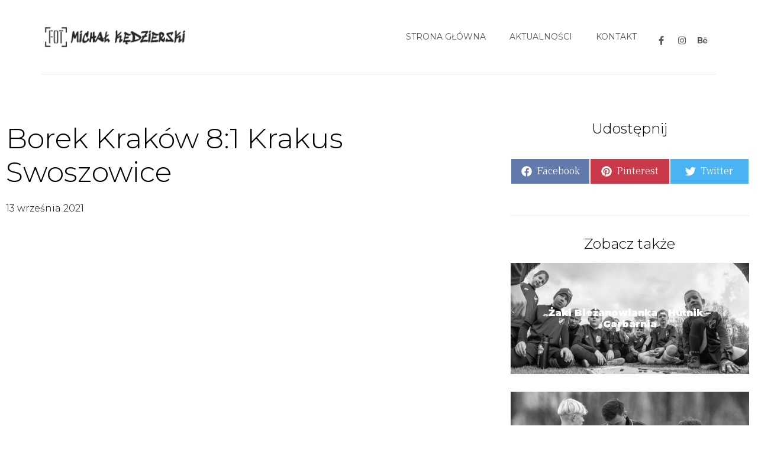

--- FILE ---
content_type: text/html; charset=UTF-8
request_url: https://michalkedzierski.com/borek-krakow-81-krakus-swoszowice/
body_size: 12749
content:
<!DOCTYPE html><html lang="pl-PL"><head ><!-- Google Tag Manager -->
<script>(function(w,d,s,l,i){w[l]=w[l]||[];w[l].push({'gtm.start':
new Date().getTime(),event:'gtm.js'});var f=d.getElementsByTagName(s)[0],
j=d.createElement(s),dl=l!='dataLayer'?'&l='+l:'';j.async=true;j.src=
'https://www.googletagmanager.com/gtm.js?id='+i+dl;f.parentNode.insertBefore(j,f);
})(window,document,'script','dataLayer','GTM-56C8P4R');</script>
<!-- End Google Tag Manager -->	<meta charset="UTF-8" />
	<meta name="viewport" content="width=device-width, initial-scale=1" />
	<title>Borek Kraków 8:1 Krakus Swoszowice &#x2d; Michał Kędzierski</title>
<style>
#wpadminbar #wp-admin-bar-wccp_free_top_button .ab-icon:before {
	content: "\f160";
	color: #02CA02;
	top: 3px;
}
#wpadminbar #wp-admin-bar-wccp_free_top_button .ab-icon {
	transform: rotate(45deg);
}
</style>

<!-- The SEO Framework: stworzone przez Sybre Waaijer -->
<meta name="robots" content="max-snippet:-1,max-image-preview:standard,max-video-preview:-1" />
<meta property="og:image" content="https://michalkedzierski.com/wp-content/uploads/2021/09/minini_MG_5771.jpg" />
<meta property="og:image:width" content="1200" />
<meta property="og:image:height" content="630" />
<meta property="og:locale" content="pl_PL" />
<meta property="og:type" content="article" />
<meta property="og:title" content="Borek Kraków 8:1 Krakus Swoszowice" />
<meta property="og:url" content="https://michalkedzierski.com/borek-krakow-81-krakus-swoszowice/" />
<meta property="og:site_name" content="Michał Kędzierski" />
<meta property="og:updated_time" content="2021-09-13T16:10+00:00" />
<meta property="article:published_time" content="2021-09-13T16:10+00:00" />
<meta property="article:modified_time" content="2021-09-13T16:10+00:00" />
<meta name="twitter:card" content="summary_large_image" />
<meta name="twitter:title" content="Borek Kraków 8:1 Krakus Swoszowice" />
<meta name="twitter:image" content="https://michalkedzierski.com/wp-content/uploads/2021/09/minini_MG_5771.jpg" />
<meta name="twitter:image:width" content="1200" />
<meta name="twitter:image:height" content="630" />
<link rel="canonical" href="https://michalkedzierski.com/borek-krakow-81-krakus-swoszowice/" />
<script type="application/ld+json">{"@context":"https://schema.org","@type":"BreadcrumbList","itemListElement":[{"@type":"ListItem","position":1,"item":{"@id":"https://michalkedzierski.com/","name":"Fotografia sportowa &#x2d; Micha\u0142 K\u0119dzierski"}},{"@type":"ListItem","position":2,"item":{"@id":"https://michalkedzierski.com/category/uncategorized/","name":"Uncategorized"}},{"@type":"ListItem","position":3,"item":{"@id":"https://michalkedzierski.com/borek-krakow-81-krakus-swoszowice/","name":"Borek Krak\u00f3w 8:1 Krakus Swoszowice"}}]}</script>
<!-- / The SEO Framework: stworzone przez Sybre Waaijer | 10.74ms meta | 15.59ms boot -->

<link rel='dns-prefetch' href='//www.googletagmanager.com' />
<link rel='dns-prefetch' href='//s.w.org' />
<link rel="alternate" type="application/rss+xml" title="Michał Kędzierski &raquo; Kanał z wpisami" href="https://michalkedzierski.com/feed/" />
<link rel="alternate" type="application/rss+xml" title="Michał Kędzierski &raquo; Kanał z komentarzami" href="https://michalkedzierski.com/comments/feed/" />
<link rel="alternate" type="application/rss+xml" title="Michał Kędzierski &raquo; Borek Kraków 8:1 Krakus Swoszowice Kanał z komentarzami" href="https://michalkedzierski.com/borek-krakow-81-krakus-swoszowice/feed/" />
		<script type="text/javascript">
			window._wpemojiSettings = {"baseUrl":"https:\/\/s.w.org\/images\/core\/emoji\/13.0.1\/72x72\/","ext":".png","svgUrl":"https:\/\/s.w.org\/images\/core\/emoji\/13.0.1\/svg\/","svgExt":".svg","source":{"concatemoji":"https:\/\/michalkedzierski.com\/wp-includes\/js\/wp-emoji-release.min.js?ver=5.7.14"}};
			!function(e,a,t){var n,r,o,i=a.createElement("canvas"),p=i.getContext&&i.getContext("2d");function s(e,t){var a=String.fromCharCode;p.clearRect(0,0,i.width,i.height),p.fillText(a.apply(this,e),0,0);e=i.toDataURL();return p.clearRect(0,0,i.width,i.height),p.fillText(a.apply(this,t),0,0),e===i.toDataURL()}function c(e){var t=a.createElement("script");t.src=e,t.defer=t.type="text/javascript",a.getElementsByTagName("head")[0].appendChild(t)}for(o=Array("flag","emoji"),t.supports={everything:!0,everythingExceptFlag:!0},r=0;r<o.length;r++)t.supports[o[r]]=function(e){if(!p||!p.fillText)return!1;switch(p.textBaseline="top",p.font="600 32px Arial",e){case"flag":return s([127987,65039,8205,9895,65039],[127987,65039,8203,9895,65039])?!1:!s([55356,56826,55356,56819],[55356,56826,8203,55356,56819])&&!s([55356,57332,56128,56423,56128,56418,56128,56421,56128,56430,56128,56423,56128,56447],[55356,57332,8203,56128,56423,8203,56128,56418,8203,56128,56421,8203,56128,56430,8203,56128,56423,8203,56128,56447]);case"emoji":return!s([55357,56424,8205,55356,57212],[55357,56424,8203,55356,57212])}return!1}(o[r]),t.supports.everything=t.supports.everything&&t.supports[o[r]],"flag"!==o[r]&&(t.supports.everythingExceptFlag=t.supports.everythingExceptFlag&&t.supports[o[r]]);t.supports.everythingExceptFlag=t.supports.everythingExceptFlag&&!t.supports.flag,t.DOMReady=!1,t.readyCallback=function(){t.DOMReady=!0},t.supports.everything||(n=function(){t.readyCallback()},a.addEventListener?(a.addEventListener("DOMContentLoaded",n,!1),e.addEventListener("load",n,!1)):(e.attachEvent("onload",n),a.attachEvent("onreadystatechange",function(){"complete"===a.readyState&&t.readyCallback()})),(n=t.source||{}).concatemoji?c(n.concatemoji):n.wpemoji&&n.twemoji&&(c(n.twemoji),c(n.wpemoji)))}(window,document,window._wpemojiSettings);
		</script>
		<style type="text/css">
img.wp-smiley,
img.emoji {
	display: inline !important;
	border: none !important;
	box-shadow: none !important;
	height: 1em !important;
	width: 1em !important;
	margin: 0 .07em !important;
	vertical-align: -0.1em !important;
	background: none !important;
	padding: 0 !important;
}
</style>
	<link rel='stylesheet' id='wp-block-library-css'  href='https://michalkedzierski.com/wp-includes/css/dist/block-library/style.min.css?ver=5.7.14' type='text/css' media='all' />
<link rel='stylesheet' id='wp-block-library-theme-css'  href='https://michalkedzierski.com/wp-includes/css/dist/block-library/theme.min.css?ver=5.7.14' type='text/css' media='all' />
<link rel='stylesheet' id='jupiterx-css'  href='https://michalkedzierski.com/wp-content/uploads/jupiterx/compiler/jupiterx/69e08cd.css?ver=2.5.4' type='text/css' media='all' />
<link rel='stylesheet' id='jupiterx-elements-dynamic-styles-css'  href='https://michalkedzierski.com/wp-content/uploads/jupiterx/compiler/jupiterx-elements-dynamic-styles/040af8a.css?ver=2.5.4' type='text/css' media='all' />
<link rel='stylesheet' id='slb_core-css'  href='https://michalkedzierski.com/wp-content/plugins/simple-lightbox/client/css/app.css?ver=2.9.3' type='text/css' media='all' />
<link rel='stylesheet' id='jet-elements-css'  href='https://michalkedzierski.com/wp-content/plugins/jet-elements/assets/css/jet-elements.css?ver=2.6.8' type='text/css' media='all' />
<link rel='stylesheet' id='jet-elements-skin-css'  href='https://michalkedzierski.com/wp-content/plugins/jet-elements/assets/css/jet-elements-skin.css?ver=2.6.8' type='text/css' media='all' />
<link rel='stylesheet' id='elementor-icons-css'  href='https://michalkedzierski.com/wp-content/plugins/elementor/assets/lib/eicons/css/elementor-icons.min.css?ver=5.16.0' type='text/css' media='all' />
<link rel='stylesheet' id='elementor-frontend-legacy-css'  href='https://michalkedzierski.com/wp-content/plugins/elementor/assets/css/frontend-legacy.min.css?ver=3.8.1' type='text/css' media='all' />
<link rel='stylesheet' id='elementor-frontend-css'  href='https://michalkedzierski.com/wp-content/plugins/elementor/assets/css/frontend.min.css?ver=3.8.1' type='text/css' media='all' />
<link rel='stylesheet' id='font-awesome-css'  href='https://michalkedzierski.com/wp-content/plugins/elementor/assets/lib/font-awesome/css/font-awesome.min.css?ver=4.7.0' type='text/css' media='all' />
<link rel='stylesheet' id='jupiterx-core-raven-frontend-css'  href='https://michalkedzierski.com/wp-content/plugins/jupiterx-core/includes/extensions/raven/assets/css/frontend.min.css?ver=5.7.14' type='text/css' media='all' />
<link rel='stylesheet' id='elementor-post-583-css'  href='https://michalkedzierski.com/wp-content/uploads/elementor/css/post-583.css?ver=1669407171' type='text/css' media='all' />
<link rel='stylesheet' id='jet-tabs-frontend-css'  href='https://michalkedzierski.com/wp-content/plugins/jet-tabs/assets/css/jet-tabs-frontend.css?ver=2.1.20' type='text/css' media='all' />
<link rel='stylesheet' id='jet-tricks-frontend-css'  href='https://michalkedzierski.com/wp-content/plugins/jet-tricks/assets/css/jet-tricks-frontend.css?ver=1.4.2' type='text/css' media='all' />
<link rel='stylesheet' id='flatpickr-css'  href='https://michalkedzierski.com/wp-content/plugins/elementor/assets/lib/flatpickr/flatpickr.min.css?ver=4.1.4' type='text/css' media='all' />
<link rel='stylesheet' id='elementor-global-css'  href='https://michalkedzierski.com/wp-content/uploads/elementor/css/global.css?ver=1669407172' type='text/css' media='all' />
<link rel='stylesheet' id='elementor-post-26-css'  href='https://michalkedzierski.com/wp-content/uploads/elementor/css/post-26.css?ver=1729451459' type='text/css' media='all' />
<link rel='stylesheet' id='elementor-post-296-css'  href='https://michalkedzierski.com/wp-content/uploads/elementor/css/post-296.css?ver=1729451606' type='text/css' media='all' />
<link rel='stylesheet' id='elementor-post-29-css'  href='https://michalkedzierski.com/wp-content/uploads/elementor/css/post-29.css?ver=1729451607' type='text/css' media='all' />
<link rel='stylesheet' id='google-fonts-1-css'  href='https://fonts.googleapis.com/css?family=Heebo%3A100%2C100italic%2C200%2C200italic%2C300%2C300italic%2C400%2C400italic%2C500%2C500italic%2C600%2C600italic%2C700%2C700italic%2C800%2C800italic%2C900%2C900italic%7CMontserrat%3A100%2C100italic%2C200%2C200italic%2C300%2C300italic%2C400%2C400italic%2C500%2C500italic%2C600%2C600italic%2C700%2C700italic%2C800%2C800italic%2C900%2C900italic&#038;display=auto&#038;subset=latin-ext&#038;ver=5.7.14' type='text/css' media='all' />
<link rel='stylesheet' id='elementor-icons-shared-0-css'  href='https://michalkedzierski.com/wp-content/plugins/elementor/assets/lib/font-awesome/css/fontawesome.min.css?ver=5.15.3' type='text/css' media='all' />
<link rel='stylesheet' id='elementor-icons-fa-brands-css'  href='https://michalkedzierski.com/wp-content/plugins/elementor/assets/lib/font-awesome/css/brands.min.css?ver=5.15.3' type='text/css' media='all' />
<link rel='stylesheet' id='elementor-icons-fa-solid-css'  href='https://michalkedzierski.com/wp-content/plugins/elementor/assets/lib/font-awesome/css/solid.min.css?ver=5.15.3' type='text/css' media='all' />
<script type='text/javascript' src='https://michalkedzierski.com/wp-includes/js/jquery/jquery.min.js?ver=3.5.1' id='jquery-core-js'></script>
<script type='text/javascript' src='https://michalkedzierski.com/wp-includes/js/jquery/jquery-migrate.min.js?ver=3.3.2' id='jquery-migrate-js'></script>
<script type='text/javascript' src='https://www.googletagmanager.com/gtag/js?id=UA-197713966-1' async='async' id='jupiterx-gtag-script-js'></script>
<script type='text/javascript' id='jupiterx-gtag-script-js-after'>
	
		window.dataLayer = window.dataLayer || [];
		function gtag(){dataLayer.push(arguments);}
		gtag('js', new Date());
					gtag('config', 'UA-197713966-1', { 'anonymize_ip': true });
			
	
</script>
<script type='text/javascript' src='https://michalkedzierski.com/wp-content/themes/jupiterx/lib/admin/assets/lib/webfont/webfont.min.js?ver=1.6.26' id='jupiterx-webfont-js'></script>
<script type='text/javascript' id='jupiterx-webfont-js-after'>
WebFont.load({
				google: {
					families: ['Frank Ruhl Libre:100,200,300,400,500,600,700,800,900,100italic,200italic,300italic,400italic,500italic,600italic,700italic,800italic,900italic']
				}
			});
</script>
<script type='text/javascript' src='https://michalkedzierski.com/wp-content/themes/jupiterx/lib/assets/dist/js/utils.min.js?ver=2.5.4' id='jupiterx-utils-js'></script>
<link rel="https://api.w.org/" href="https://michalkedzierski.com/wp-json/" /><link rel="alternate" type="application/json" href="https://michalkedzierski.com/wp-json/wp/v2/posts/6645" /><link rel="EditURI" type="application/rsd+xml" title="RSD" href="https://michalkedzierski.com/xmlrpc.php?rsd" />
<link rel="wlwmanifest" type="application/wlwmanifest+xml" href="https://michalkedzierski.com/wp-includes/wlwmanifest.xml" /> 
<link rel="alternate" type="application/json+oembed" href="https://michalkedzierski.com/wp-json/oembed/1.0/embed?url=https%3A%2F%2Fmichalkedzierski.com%2Fborek-krakow-81-krakus-swoszowice%2F" />
<link rel="alternate" type="text/xml+oembed" href="https://michalkedzierski.com/wp-json/oembed/1.0/embed?url=https%3A%2F%2Fmichalkedzierski.com%2Fborek-krakow-81-krakus-swoszowice%2F&#038;format=xml" />
<script id="wpcp_disable_Right_Click" type="text/javascript">
document.ondragstart = function() { return false;}
	function nocontext(e) {
	   return false;
	}
	document.oncontextmenu = nocontext;
</script>
<style>
.unselectable
{
-moz-user-select:none;
-webkit-user-select:none;
cursor: default;
}
html
{
-webkit-touch-callout: none;
-webkit-user-select: none;
-khtml-user-select: none;
-moz-user-select: none;
-ms-user-select: none;
user-select: none;
-webkit-tap-highlight-color: rgba(0,0,0,0);
}
</style>
<script id="wpcp_css_disable_selection" type="text/javascript">
var e = document.getElementsByTagName('body')[0];
if(e)
{
	e.setAttribute('unselectable',"on");
}
</script>
<style type="text/css">.recentcomments a{display:inline !important;padding:0 !important;margin:0 !important;}</style>		<link rel="pingback" href="https://michalkedzierski.com/xmlrpc.php">
		<link rel="Shortcut Icon" href="https://michalkedzierski.com/wp-content/themes/jupiterx/lib/favicon.ico" type="image/x-icon"/></head><body data-rsssl=1 class="post-template-default single single-post postid-6645 single-format-standard no-js unselectable elementor-default elementor-kit-583 jupiterx-post-template-custom jupiterx-header-sticky jupiterx-header-tablet-behavior-off jupiterx-header-mobile-behavior-off" itemscope="itemscope" itemtype="http://schema.org/WebPage"><!-- Google Tag Manager (noscript) -->
<noscript><iframe src="https://www.googletagmanager.com/ns.html?id=GTM-56C8P4R"
height="0" width="0" style="display:none;visibility:hidden"></iframe></noscript>
<!-- End Google Tag Manager (noscript) --><a class="jupiterx-a11y jupiterx-a11y-skip-navigation-link" href="#jupiterx-main">Skip to content</a><div class="jupiterx-site"><header class="jupiterx-header jupiterx-header-custom jupiterx-header-sticky-custom" data-jupiterx-settings="{&quot;breakpoint&quot;:&quot;767.98&quot;,&quot;template&quot;:&quot;26&quot;,&quot;stickyTemplate&quot;:&quot;296&quot;,&quot;behavior&quot;:&quot;sticky&quot;,&quot;offset&quot;:&quot;150&quot;}" role="banner" itemscope="itemscope" itemtype="http://schema.org/WPHeader">		<div data-elementor-type="header" data-elementor-id="26" class="elementor elementor-26">
						<div class="elementor-inner">
				<div class="elementor-section-wrap">
									<section class="elementor-section elementor-top-section elementor-element elementor-element-685d81e elementor-section-boxed elementor-section-height-default elementor-section-height-default" data-id="685d81e" data-element_type="section" data-settings="{&quot;jet_parallax_layout_list&quot;:[{&quot;jet_parallax_layout_image&quot;:{&quot;url&quot;:&quot;&quot;,&quot;id&quot;:&quot;&quot;},&quot;_id&quot;:&quot;bcc0614&quot;,&quot;jet_parallax_layout_speed&quot;:{&quot;unit&quot;:&quot;%&quot;,&quot;size&quot;:&quot;50&quot;,&quot;sizes&quot;:[]},&quot;jet_parallax_layout_bg_x&quot;:&quot;50&quot;,&quot;jet_parallax_layout_bg_y&quot;:&quot;50&quot;,&quot;jet_parallax_layout_image_tablet&quot;:{&quot;url&quot;:&quot;&quot;,&quot;id&quot;:&quot;&quot;},&quot;jet_parallax_layout_image_mobile&quot;:{&quot;url&quot;:&quot;&quot;,&quot;id&quot;:&quot;&quot;},&quot;jet_parallax_layout_type&quot;:&quot;scroll&quot;,&quot;jet_parallax_layout_direction&quot;:null,&quot;jet_parallax_layout_fx_direction&quot;:null,&quot;jet_parallax_layout_z_index&quot;:&quot;&quot;,&quot;jet_parallax_layout_bg_x_tablet&quot;:&quot;&quot;,&quot;jet_parallax_layout_bg_x_mobile&quot;:&quot;&quot;,&quot;jet_parallax_layout_bg_y_tablet&quot;:&quot;&quot;,&quot;jet_parallax_layout_bg_y_mobile&quot;:&quot;&quot;,&quot;jet_parallax_layout_bg_size&quot;:&quot;auto&quot;,&quot;jet_parallax_layout_bg_size_tablet&quot;:&quot;&quot;,&quot;jet_parallax_layout_bg_size_mobile&quot;:&quot;&quot;,&quot;jet_parallax_layout_animation_prop&quot;:&quot;transform&quot;,&quot;jet_parallax_layout_on&quot;:[&quot;desktop&quot;,&quot;tablet&quot;]}],&quot;background_background&quot;:&quot;classic&quot;}">
						<div class="elementor-container elementor-column-gap-no">
							<div class="elementor-row">
					<div class="elementor-column elementor-col-33 elementor-top-column elementor-element elementor-element-ecba0ba" data-id="ecba0ba" data-element_type="column">
			<div class="elementor-column-wrap elementor-element-populated">
							<div class="elementor-widget-wrap">
						<div class="elementor-element elementor-element-9a46ec2 elementor-widget elementor-widget-raven-site-logo" data-id="9a46ec2" data-element_type="widget" data-widget_type="raven-site-logo.default">
				<div class="elementor-widget-container">
					<div class="raven-widget-wrapper">
			<div class="raven-site-logo raven-site-logo-customizer">
									<a class="raven-site-logo-link" href="https://michalkedzierski.com">
								<img src="https://michalkedzierski.com/wp-content/uploads/2025/05/LogoNew1.png" alt="Michał Kędzierski" class="raven-site-logo-desktop raven-site-logo-tablet raven-site-logo-mobile" data-no-lazy="1" />									</a>
							</div>
		</div>
				</div>
				</div>
						</div>
					</div>
		</div>
				<div class="elementor-column elementor-col-33 elementor-top-column elementor-element elementor-element-1961c63" data-id="1961c63" data-element_type="column">
			<div class="elementor-column-wrap elementor-element-populated">
							<div class="elementor-widget-wrap">
						<div class="elementor-element elementor-element-b30a403 raven-breakpoint-tablet raven-nav-menu-align-right raven-nav-menu-stretch raven-mobile-nav-menu-align-left elementor-widget elementor-widget-raven-nav-menu" data-id="b30a403" data-element_type="widget" data-settings="{&quot;submenu_icon&quot;:&quot;&lt;svg 0=\&quot;fas fa-chevron-down\&quot; class=\&quot;e-font-icon-svg e-fas-chevron-down\&quot;&gt;&lt;use xlink:href=\&quot;#fas-chevron-down\&quot;&gt;&lt;&lt;symbol id=\&quot;fas-chevron-down\&quot; viewBox=\&quot;0 0 448 512\&quot;&gt;&lt;path d=\&quot;M207.029 381.476L12.686 187.132c-9.373-9.373-9.373-24.569 0-33.941l22.667-22.667c9.357-9.357 24.522-9.375 33.901-.04L224 284.505l154.745-154.021c9.379-9.335 24.544-9.317 33.901.04l22.667 22.667c9.373 9.373 9.373 24.569 0 33.941L240.971 381.476c-9.373 9.372-24.569 9.372-33.942 0z\&quot;&gt;&lt;\/path&gt;&lt;\/symbol&gt;\/sue&gt;&lt;\/svg&gt;&quot;,&quot;full_width&quot;:&quot;stretch&quot;,&quot;mobile_layout&quot;:&quot;dropdown&quot;,&quot;submenu_space_between&quot;:{&quot;unit&quot;:&quot;px&quot;,&quot;size&quot;:&quot;&quot;,&quot;sizes&quot;:[]},&quot;submenu_opening_position&quot;:&quot;bottom&quot;}" data-widget_type="raven-nav-menu.default">
				<div class="elementor-widget-container">
					<nav class="raven-nav-menu-main raven-nav-menu-horizontal raven-nav-menu-tablet-horizontal raven-nav-menu-mobile-horizontal raven-nav-icons-hidden-tablet raven-nav-icons-hidden-mobile">
			<ul id="menu-b30a403" class="raven-nav-menu"><li class="menu-item menu-item-type-post_type menu-item-object-page menu-item-home menu-item-50"><a href="https://michalkedzierski.com/" class="raven-menu-item raven-link-item ">Strona główna</a></li>
<li class="menu-item menu-item-type-post_type menu-item-object-page menu-item-1680"><a href="https://michalkedzierski.com/aktualnosci/" class="raven-menu-item raven-link-item ">Aktualności</a></li>
<li class="menu-item menu-item-type-post_type menu-item-object-page menu-item-46"><a href="https://michalkedzierski.com/kontakt/" class="raven-menu-item raven-link-item ">Kontakt</a></li>
</ul>		</nav>

		<div class="raven-nav-menu-toggle">

						<div class="raven-nav-menu-toggle-button ">
								<span class="fa fa-bars"></span>
								</div>

		</div>
		<nav class="raven-nav-icons-hidden-tablet raven-nav-icons-hidden-mobile raven-nav-menu-mobile raven-nav-menu-dropdown">
									<div class="raven-container">
				<ul id="menu-mobile-b30a403" class="raven-nav-menu"><li class="menu-item menu-item-type-post_type menu-item-object-page menu-item-home menu-item-50"><a href="https://michalkedzierski.com/" class="raven-menu-item raven-link-item ">Strona główna</a></li>
<li class="menu-item menu-item-type-post_type menu-item-object-page menu-item-1680"><a href="https://michalkedzierski.com/aktualnosci/" class="raven-menu-item raven-link-item ">Aktualności</a></li>
<li class="menu-item menu-item-type-post_type menu-item-object-page menu-item-46"><a href="https://michalkedzierski.com/kontakt/" class="raven-menu-item raven-link-item ">Kontakt</a></li>
</ul>			</div>
		</nav>
				</div>
				</div>
						</div>
					</div>
		</div>
				<div class="elementor-column elementor-col-33 elementor-top-column elementor-element elementor-element-df378f7" data-id="df378f7" data-element_type="column">
			<div class="elementor-column-wrap elementor-element-populated">
							<div class="elementor-widget-wrap">
						<div class="elementor-element elementor-element-6c7e18c elementor-shape-rounded elementor-grid-0 e-grid-align-center elementor-widget elementor-widget-social-icons" data-id="6c7e18c" data-element_type="widget" data-widget_type="social-icons.default">
				<div class="elementor-widget-container">
					<div class="elementor-social-icons-wrapper elementor-grid">
							<span class="elementor-grid-item">
					<a class="elementor-icon elementor-social-icon elementor-social-icon-facebook-f elementor-repeater-item-03f12b8" href="https://www.facebook.com/mkedzfoto" target="_blank">
						<span class="elementor-screen-only">Facebook-f</span>
						<i class="fab fa-facebook-f"></i>					</a>
				</span>
							<span class="elementor-grid-item">
					<a class="elementor-icon elementor-social-icon elementor-social-icon-instagram elementor-repeater-item-e69bf05" href="https://www.instagram.com/fot.michalkedzierski" target="_blank">
						<span class="elementor-screen-only">Instagram</span>
						<i class="fab fa-instagram"></i>					</a>
				</span>
							<span class="elementor-grid-item">
					<a class="elementor-icon elementor-social-icon elementor-social-icon-behance elementor-repeater-item-8cb5382" href="https://www.behance.net/michalkedz8778" target="_blank">
						<span class="elementor-screen-only">Behance</span>
						<i class="fab fa-behance"></i>					</a>
				</span>
					</div>
				</div>
				</div>
						</div>
					</div>
		</div>
								</div>
					</div>
		</section>
									</div>
			</div>
					</div>
				<div data-elementor-type="header" data-elementor-id="296" class="elementor elementor-296">
						<div class="elementor-inner">
				<div class="elementor-section-wrap">
									<section class="elementor-section elementor-top-section elementor-element elementor-element-4bbfeca elementor-section-boxed elementor-section-height-default elementor-section-height-default" data-id="4bbfeca" data-element_type="section" data-settings="{&quot;jet_parallax_layout_list&quot;:[{&quot;jet_parallax_layout_image&quot;:{&quot;url&quot;:&quot;&quot;,&quot;id&quot;:&quot;&quot;},&quot;_id&quot;:&quot;bcc0614&quot;,&quot;jet_parallax_layout_speed&quot;:{&quot;unit&quot;:&quot;%&quot;,&quot;size&quot;:&quot;50&quot;,&quot;sizes&quot;:[]},&quot;jet_parallax_layout_bg_x&quot;:&quot;50&quot;,&quot;jet_parallax_layout_bg_y&quot;:&quot;50&quot;,&quot;jet_parallax_layout_image_tablet&quot;:{&quot;url&quot;:&quot;&quot;,&quot;id&quot;:&quot;&quot;},&quot;jet_parallax_layout_image_mobile&quot;:{&quot;url&quot;:&quot;&quot;,&quot;id&quot;:&quot;&quot;},&quot;jet_parallax_layout_type&quot;:&quot;scroll&quot;,&quot;jet_parallax_layout_direction&quot;:null,&quot;jet_parallax_layout_fx_direction&quot;:null,&quot;jet_parallax_layout_z_index&quot;:&quot;&quot;,&quot;jet_parallax_layout_bg_x_tablet&quot;:&quot;&quot;,&quot;jet_parallax_layout_bg_x_mobile&quot;:&quot;&quot;,&quot;jet_parallax_layout_bg_y_tablet&quot;:&quot;&quot;,&quot;jet_parallax_layout_bg_y_mobile&quot;:&quot;&quot;,&quot;jet_parallax_layout_bg_size&quot;:&quot;auto&quot;,&quot;jet_parallax_layout_bg_size_tablet&quot;:&quot;&quot;,&quot;jet_parallax_layout_bg_size_mobile&quot;:&quot;&quot;,&quot;jet_parallax_layout_animation_prop&quot;:&quot;transform&quot;,&quot;jet_parallax_layout_on&quot;:[&quot;desktop&quot;,&quot;tablet&quot;]}],&quot;background_background&quot;:&quot;classic&quot;}">
						<div class="elementor-container elementor-column-gap-no">
							<div class="elementor-row">
					<div class="elementor-column elementor-col-33 elementor-top-column elementor-element elementor-element-6401faf" data-id="6401faf" data-element_type="column">
			<div class="elementor-column-wrap elementor-element-populated">
							<div class="elementor-widget-wrap">
						<div class="elementor-element elementor-element-88c79cb elementor-widget elementor-widget-raven-site-logo" data-id="88c79cb" data-element_type="widget" data-widget_type="raven-site-logo.default">
				<div class="elementor-widget-container">
					<div class="raven-widget-wrapper">
			<div class="raven-site-logo raven-site-logo-customizer">
									<a class="raven-site-logo-link" href="https://michalkedzierski.com">
								<img src="https://michalkedzierski.com/wp-content/uploads/2025/05/LogoNew2.png" alt="Michał Kędzierski" class="raven-site-logo-desktop" data-no-lazy="1" /><img src="https://michalkedzierski.com/wp-content/uploads/2025/05/LogoNew1.png" alt="Michał Kędzierski" class="raven-site-logo-tablet raven-site-logo-mobile" data-no-lazy="1" />									</a>
							</div>
		</div>
				</div>
				</div>
						</div>
					</div>
		</div>
				<div class="elementor-column elementor-col-33 elementor-top-column elementor-element elementor-element-b97e4bd" data-id="b97e4bd" data-element_type="column">
			<div class="elementor-column-wrap elementor-element-populated">
							<div class="elementor-widget-wrap">
						<div class="elementor-element elementor-element-50486ce raven-breakpoint-tablet raven-nav-menu-align-right raven-nav-menu-stretch raven-mobile-nav-menu-align-left elementor-widget elementor-widget-raven-nav-menu" data-id="50486ce" data-element_type="widget" data-settings="{&quot;submenu_icon&quot;:&quot;&lt;svg 0=\&quot;fas fa-chevron-down\&quot; class=\&quot;e-font-icon-svg e-fas-chevron-down\&quot;&gt;&lt;use xlink:href=\&quot;#fas-chevron-down\&quot;&gt;&lt;&lt;symbol id=\&quot;fas-chevron-down\&quot; viewBox=\&quot;0 0 448 512\&quot;&gt;&lt;path d=\&quot;M207.029 381.476L12.686 187.132c-9.373-9.373-9.373-24.569 0-33.941l22.667-22.667c9.357-9.357 24.522-9.375 33.901-.04L224 284.505l154.745-154.021c9.379-9.335 24.544-9.317 33.901.04l22.667 22.667c9.373 9.373 9.373 24.569 0 33.941L240.971 381.476c-9.373 9.372-24.569 9.372-33.942 0z\&quot;&gt;&lt;\/path&gt;&lt;\/symbol&gt;\/sue&gt;&lt;\/svg&gt;&quot;,&quot;full_width&quot;:&quot;stretch&quot;,&quot;mobile_layout&quot;:&quot;dropdown&quot;,&quot;submenu_space_between&quot;:{&quot;unit&quot;:&quot;px&quot;,&quot;size&quot;:&quot;&quot;,&quot;sizes&quot;:[]},&quot;submenu_opening_position&quot;:&quot;bottom&quot;}" data-widget_type="raven-nav-menu.default">
				<div class="elementor-widget-container">
					<nav class="raven-nav-menu-main raven-nav-menu-horizontal raven-nav-menu-tablet-horizontal raven-nav-menu-mobile-horizontal raven-nav-icons-hidden-tablet raven-nav-icons-hidden-mobile">
			<ul id="menu-50486ce" class="raven-nav-menu"><li class="menu-item menu-item-type-post_type menu-item-object-page menu-item-home menu-item-50"><a href="https://michalkedzierski.com/" class="raven-menu-item raven-link-item ">Strona główna</a></li>
<li class="menu-item menu-item-type-post_type menu-item-object-page menu-item-1680"><a href="https://michalkedzierski.com/aktualnosci/" class="raven-menu-item raven-link-item ">Aktualności</a></li>
<li class="menu-item menu-item-type-post_type menu-item-object-page menu-item-46"><a href="https://michalkedzierski.com/kontakt/" class="raven-menu-item raven-link-item ">Kontakt</a></li>
</ul>		</nav>

		<div class="raven-nav-menu-toggle">

						<div class="raven-nav-menu-toggle-button ">
								<span class="fa fa-bars"></span>
								</div>

		</div>
		<nav class="raven-nav-icons-hidden-tablet raven-nav-icons-hidden-mobile raven-nav-menu-mobile raven-nav-menu-dropdown">
									<div class="raven-container">
				<ul id="menu-mobile-50486ce" class="raven-nav-menu"><li class="menu-item menu-item-type-post_type menu-item-object-page menu-item-home menu-item-50"><a href="https://michalkedzierski.com/" class="raven-menu-item raven-link-item ">Strona główna</a></li>
<li class="menu-item menu-item-type-post_type menu-item-object-page menu-item-1680"><a href="https://michalkedzierski.com/aktualnosci/" class="raven-menu-item raven-link-item ">Aktualności</a></li>
<li class="menu-item menu-item-type-post_type menu-item-object-page menu-item-46"><a href="https://michalkedzierski.com/kontakt/" class="raven-menu-item raven-link-item ">Kontakt</a></li>
</ul>			</div>
		</nav>
				</div>
				</div>
						</div>
					</div>
		</div>
				<div class="elementor-column elementor-col-33 elementor-top-column elementor-element elementor-element-fd284de" data-id="fd284de" data-element_type="column">
			<div class="elementor-column-wrap elementor-element-populated">
							<div class="elementor-widget-wrap">
						<div class="elementor-element elementor-element-fa11f0a elementor-shape-rounded elementor-grid-0 e-grid-align-center elementor-widget elementor-widget-social-icons" data-id="fa11f0a" data-element_type="widget" data-widget_type="social-icons.default">
				<div class="elementor-widget-container">
					<div class="elementor-social-icons-wrapper elementor-grid">
							<span class="elementor-grid-item">
					<a class="elementor-icon elementor-social-icon elementor-social-icon-facebook-f elementor-repeater-item-03f12b8" href="https://www.facebook.com/mkedzfoto" target="_blank">
						<span class="elementor-screen-only">Facebook-f</span>
						<i class="fab fa-facebook-f"></i>					</a>
				</span>
							<span class="elementor-grid-item">
					<a class="elementor-icon elementor-social-icon elementor-social-icon-instagram elementor-repeater-item-e69bf05" href="https://www.instagram.com/fot.michalkedzierski" target="_blank">
						<span class="elementor-screen-only">Instagram</span>
						<i class="fab fa-instagram"></i>					</a>
				</span>
							<span class="elementor-grid-item">
					<a class="elementor-icon elementor-social-icon elementor-social-icon-behance elementor-repeater-item-8cb5382" href="https://www.behance.net/michalkedz8778" target="_blank">
						<span class="elementor-screen-only">Behance</span>
						<i class="fab fa-behance"></i>					</a>
				</span>
					</div>
				</div>
				</div>
						</div>
					</div>
		</div>
								</div>
					</div>
		</section>
									</div>
			</div>
					</div>
		</header><main id="jupiterx-main" class="jupiterx-main">		<div data-elementor-type="single" data-elementor-id="1081" class="elementor elementor-1081">
						<div class="elementor-inner">
				<div class="elementor-section-wrap">
									<section class="elementor-section elementor-top-section elementor-element elementor-element-ee4e2e1 elementor-section-boxed elementor-section-height-default elementor-section-height-default" data-id="ee4e2e1" data-element_type="section" data-settings="{&quot;jet_parallax_layout_list&quot;:[{&quot;jet_parallax_layout_image&quot;:{&quot;url&quot;:&quot;&quot;,&quot;id&quot;:&quot;&quot;},&quot;_id&quot;:&quot;f5487eb&quot;,&quot;jet_parallax_layout_image_tablet&quot;:{&quot;url&quot;:&quot;&quot;,&quot;id&quot;:&quot;&quot;},&quot;jet_parallax_layout_image_mobile&quot;:{&quot;url&quot;:&quot;&quot;,&quot;id&quot;:&quot;&quot;},&quot;jet_parallax_layout_speed&quot;:{&quot;unit&quot;:&quot;%&quot;,&quot;size&quot;:50,&quot;sizes&quot;:[]},&quot;jet_parallax_layout_type&quot;:&quot;scroll&quot;,&quot;jet_parallax_layout_direction&quot;:null,&quot;jet_parallax_layout_fx_direction&quot;:null,&quot;jet_parallax_layout_z_index&quot;:&quot;&quot;,&quot;jet_parallax_layout_bg_x&quot;:50,&quot;jet_parallax_layout_bg_x_tablet&quot;:&quot;&quot;,&quot;jet_parallax_layout_bg_x_mobile&quot;:&quot;&quot;,&quot;jet_parallax_layout_bg_y&quot;:50,&quot;jet_parallax_layout_bg_y_tablet&quot;:&quot;&quot;,&quot;jet_parallax_layout_bg_y_mobile&quot;:&quot;&quot;,&quot;jet_parallax_layout_bg_size&quot;:&quot;auto&quot;,&quot;jet_parallax_layout_bg_size_tablet&quot;:&quot;&quot;,&quot;jet_parallax_layout_bg_size_mobile&quot;:&quot;&quot;,&quot;jet_parallax_layout_animation_prop&quot;:&quot;transform&quot;,&quot;jet_parallax_layout_on&quot;:[&quot;desktop&quot;,&quot;tablet&quot;]}]}">
						<div class="elementor-container elementor-column-gap-default">
							<div class="elementor-row">
					<div class="elementor-column elementor-col-66 elementor-top-column elementor-element elementor-element-545080f" data-id="545080f" data-element_type="column">
			<div class="elementor-column-wrap elementor-element-populated">
							<div class="elementor-widget-wrap">
						<div class="elementor-element elementor-element-ab03148 elementor-widget elementor-widget-raven-post-meta" data-id="ab03148" data-element_type="widget" data-widget_type="raven-post-meta.default">
				<div class="elementor-widget-container">
					<ul class="raven-inline-items raven-icon-list-items raven-post-meta">
					<li class="raven-icon-list-item elementor-repeater-item-f317c51 raven-inline-item">
													<span class="raven-icon-list-text raven-post-meta-item raven-post-meta-item-type-custom">
										Borek Kraków 8:1 Krakus Swoszowice					</span>
								</li>
				</ul>
				</div>
				</div>
				<div class="elementor-element elementor-element-ef7c3ad elementor-widget elementor-widget-raven-post-meta" data-id="ef7c3ad" data-element_type="widget" data-widget_type="raven-post-meta.default">
				<div class="elementor-widget-container">
					<ul class="raven-inline-items raven-icon-list-items raven-post-meta">
					<li class="raven-icon-list-item elementor-repeater-item-f317c51 raven-inline-item">
													<span class="raven-icon-list-text raven-post-meta-item raven-post-meta-item-type-custom">
										13 września 2021					</span>
								</li>
				</ul>
				</div>
				</div>
						</div>
					</div>
		</div>
				<div class="jet-sticky-column elementor-column elementor-col-33 elementor-top-column elementor-element elementor-element-9fb1a06" data-jet-settings="{&quot;id&quot;:&quot;9fb1a06&quot;,&quot;sticky&quot;:true,&quot;topSpacing&quot;:120,&quot;bottomSpacing&quot;:120,&quot;stickyOn&quot;:[&quot;desktop&quot;]}" data-id="9fb1a06" data-element_type="column">
			<div class="elementor-column-wrap elementor-element-populated">
							<div class="elementor-widget-wrap">
						<div class="elementor-element elementor-element-becebc9 elementor-widget elementor-widget-heading" data-id="becebc9" data-element_type="widget" data-widget_type="heading.default">
				<div class="elementor-widget-container">
			<p class="elementor-heading-title elementor-size-default">Udostępnij</p>		</div>
				</div>
				<div class="elementor-element elementor-element-99755ca elementor-widget elementor-widget-shortcode" data-id="99755ca" data-element_type="widget" data-widget_type="shortcode.default">
				<div class="elementor-widget-container">
			<link rel='stylesheet' id='scriptlesssocialsharing-css'  href='https://michalkedzierski.com/wp-content/plugins/scriptless-social-sharing/includes/css/scriptlesssocialsharing-style.css?ver=3.2.1' type='text/css' media='all' />
<style id='scriptlesssocialsharing-inline-css' type='text/css'>
.scriptlesssocialsharing__buttons a.button { padding: 12px; flex: 1; }@media only screen and (max-width: 767px) { .scriptlesssocialsharing .sss-name { position: absolute; clip: rect(1px, 1px, 1px, 1px); height: 1px; width: 1px; border: 0; overflow: hidden; } }
</style>
		<div class="elementor-shortcode"><div class="scriptlesssocialsharing"><div class="scriptlesssocialsharing__buttons"><a class="button facebook" target="_blank" href="https://www.facebook.com/sharer/sharer.php?u=https%3A%2F%2Fmichalkedzierski.com%2Fborek-krakow-81-krakus-swoszowice%2F" rel="noopener noreferrer nofollow" ><svg xmlns="http://www.w3.org/2000/svg" viewbox="0 0 512 512" class="scriptlesssocialsharing__icon facebook" fill="currentcolor" height="1em" width="1em" aria-hidden="true" focusable="false" role="img"><!-- Font Awesome Free 5.15.4 by @fontawesome - https://fontawesome.com License - https://fontawesome.com/license/free (Icons: CC BY 4.0, Fonts: SIL OFL 1.1, Code: MIT License) --><path d="M504 256C504 119 393 8 256 8S8 119 8 256c0 123.78 90.69 226.38 209.25 245V327.69h-63V256h63v-54.64c0-62.15 37-96.48 93.67-96.48 27.14 0 55.52 4.84 55.52 4.84v61h-31.28c-30.8 0-40.41 19.12-40.41 38.73V256h68.78l-11 71.69h-57.78V501C413.31 482.38 504 379.78 504 256z"></path></svg>
<span class="sss-name"><span class="screen-reader-text">Share on </span>Facebook</span></a><a class="button pinterest" target="_blank" href="https://pinterest.com/pin/create/button/?url=https%3A%2F%2Fmichalkedzierski.com%2Fborek-krakow-81-krakus-swoszowice%2F&#038;media=https%3A%2F%2Fmichalkedzierski.com%2Fwp-content%2Fuploads%2F2021%2F09%2Fminini_MG_5771-1024x538.jpg&#038;description=Borek%20Krak%C3%B3w%208%3A1%20Krakus%20Swoszowice" rel="noopener noreferrer nofollow" data-pin-no-hover="true" data-pin-custom="true" data-pin-do="skip" data-pin-description="Borek Kraków 8:1 Krakus Swoszowice"><svg xmlns="http://www.w3.org/2000/svg" viewbox="0 0 496 512" class="scriptlesssocialsharing__icon pinterest" fill="currentcolor" height="1em" width="1em" aria-hidden="true" focusable="false" role="img"><!-- Font Awesome Free 5.15.4 by @fontawesome - https://fontawesome.com License - https://fontawesome.com/license/free (Icons: CC BY 4.0, Fonts: SIL OFL 1.1, Code: MIT License) --><path d="M496 256c0 137-111 248-248 248-25.6 0-50.2-3.9-73.4-11.1 10.1-16.5 25.2-43.5 30.8-65 3-11.6 15.4-59 15.4-59 8.1 15.4 31.7 28.5 56.8 28.5 74.8 0 128.7-68.8 128.7-154.3 0-81.9-66.9-143.2-152.9-143.2-107 0-163.9 71.8-163.9 150.1 0 36.4 19.4 81.7 50.3 96.1 4.7 2.2 7.2 1.2 8.3-3.3.8-3.4 5-20.3 6.9-28.1.6-2.5.3-4.7-1.7-7.1-10.1-12.5-18.3-35.3-18.3-56.6 0-54.7 41.4-107.6 112-107.6 60.9 0 103.6 41.5 103.6 100.9 0 67.1-33.9 113.6-78 113.6-24.3 0-42.6-20.1-36.7-44.8 7-29.5 20.5-61.3 20.5-82.6 0-19-10.2-34.9-31.4-34.9-24.9 0-44.9 25.7-44.9 60.2 0 22 7.4 36.8 7.4 36.8s-24.5 103.8-29 123.2c-5 21.4-3 51.6-.9 71.2C65.4 450.9 0 361.1 0 256 0 119 111 8 248 8s248 111 248 248z"></path></svg>
<span class="sss-name"><span class="screen-reader-text">Share on </span>Pinterest</span></a><a class="button twitter" target="_blank" href="https://twitter.com/intent/tweet?text=Borek%20Krak%C3%B3w%208%3A1%20Krakus%20Swoszowice&#038;url=https%3A%2F%2Fmichalkedzierski.com%2Fborek-krakow-81-krakus-swoszowice%2F" rel="noopener noreferrer nofollow" ><svg xmlns="http://www.w3.org/2000/svg" viewbox="0 0 512 512" class="scriptlesssocialsharing__icon twitter" fill="currentcolor" height="1em" width="1em" aria-hidden="true" focusable="false" role="img"><!-- Font Awesome Free 5.15.4 by @fontawesome - https://fontawesome.com License - https://fontawesome.com/license/free (Icons: CC BY 4.0, Fonts: SIL OFL 1.1, Code: MIT License) --><path d="M459.37 151.716c.325 4.548.325 9.097.325 13.645 0 138.72-105.583 298.558-298.558 298.558-59.452 0-114.68-17.219-161.137-47.106 8.447.974 16.568 1.299 25.34 1.299 49.055 0 94.213-16.568 130.274-44.832-46.132-.975-84.792-31.188-98.112-72.772 6.498.974 12.995 1.624 19.818 1.624 9.421 0 18.843-1.3 27.614-3.573-48.081-9.747-84.143-51.98-84.143-102.985v-1.299c13.969 7.797 30.214 12.67 47.431 13.319-28.264-18.843-46.781-51.005-46.781-87.391 0-19.492 5.197-37.36 14.294-52.954 51.655 63.675 129.3 105.258 216.365 109.807-1.624-7.797-2.599-15.918-2.599-24.04 0-57.828 46.782-104.934 104.934-104.934 30.213 0 57.502 12.67 76.67 33.137 23.715-4.548 46.456-13.32 66.599-25.34-7.798 24.366-24.366 44.833-46.132 57.827 21.117-2.273 41.584-8.122 60.426-16.243-14.292 20.791-32.161 39.308-52.628 54.253z"></path></svg>
<span class="sss-name"><span class="screen-reader-text">Share on </span>Twitter</span></a></div></div></div>
				</div>
				</div>
				<div class="elementor-element elementor-element-c81b8ab elementor-widget-divider--view-line elementor-widget elementor-widget-divider" data-id="c81b8ab" data-element_type="widget" data-widget_type="divider.default">
				<div class="elementor-widget-container">
					<div class="elementor-divider">
			<span class="elementor-divider-separator">
						</span>
		</div>
				</div>
				</div>
				<div class="elementor-element elementor-element-ba084ad elementor-widget elementor-widget-heading" data-id="ba084ad" data-element_type="widget" data-widget_type="heading.default">
				<div class="elementor-widget-container">
			<p class="elementor-heading-title elementor-size-default">Zobacz także</p>		</div>
				</div>
				<div class="elementor-element elementor-element-70e965c raven-hover-grayscale-reverse elementor-widget elementor-widget-raven-posts" data-id="70e965c" data-element_type="widget" data-settings="{&quot;query_posts_per_page&quot;:2,&quot;_skin&quot;:&quot;cover&quot;,&quot;cover_columns&quot;:&quot;1&quot;,&quot;cover_layout&quot;:&quot;grid&quot;,&quot;cover_columns_tablet&quot;:&quot;2&quot;,&quot;cover_columns_mobile&quot;:&quot;1&quot;,&quot;query_offset&quot;:0}" data-widget_type="raven-posts.cover">
				<div class="elementor-widget-container">
					<div class="raven-posts raven-grid raven-grid-1 raven-grid-tablet-2 raven-grid-mobile-1" data-post-id="1081" data-archive-query="">
				<div class="raven-grid-item raven-post-item post-17544 post type-post status-publish format-standard has-post-thumbnail hentry category-uncategorized">
			<div class="raven-post raven-post-inside">
						<div class="raven-post-image-wrap">
			<div class="raven-post-image raven-image-fit" ><span class="raven-post-image-overlay"></span> <img width="1024" height="683" src="https://michalkedzierski.com/wp-content/uploads/2025/04/IMG-11-1024x683.jpg" class="attachment-large size-large" alt="" loading="lazy" srcset="https://michalkedzierski.com/wp-content/uploads/2025/04/IMG-11-1024x683.jpg 1024w, https://michalkedzierski.com/wp-content/uploads/2025/04/IMG-11-300x200.jpg 300w, https://michalkedzierski.com/wp-content/uploads/2025/04/IMG-11-768x512.jpg 768w, https://michalkedzierski.com/wp-content/uploads/2025/04/IMG-11-2000x1333.jpg 2000w, https://michalkedzierski.com/wp-content/uploads/2025/04/IMG-11-1536x1024.jpg 1536w, https://michalkedzierski.com/wp-content/uploads/2025/04/IMG-11.jpg 2048w" sizes="(max-width: 1024px) 100vw, 1024px" /></div>		</div>
							<div class="raven-post-content">
						<h3 class="raven-post-title"><a class="raven-post-title-link" href="https://michalkedzierski.com/zaki-biezanowianka-hutnik-garbarnia/">Żaki Bieżanowianka &#8211; Hutnik &#8211; Garbarnia</a></h3>					</div>
								</div>
		</div>
				<div class="raven-grid-item raven-post-item post-17481 post type-post status-publish format-standard has-post-thumbnail hentry category-uncategorized">
			<div class="raven-post raven-post-inside">
						<div class="raven-post-image-wrap">
			<div class="raven-post-image raven-image-fit" ><span class="raven-post-image-overlay"></span> <img width="1024" height="683" src="https://michalkedzierski.com/wp-content/uploads/2023/11/IMG-3-1-1024x683.jpg" class="attachment-large size-large" alt="" loading="lazy" srcset="https://michalkedzierski.com/wp-content/uploads/2023/11/IMG-3-1-1024x683.jpg 1024w, https://michalkedzierski.com/wp-content/uploads/2023/11/IMG-3-1-300x200.jpg 300w, https://michalkedzierski.com/wp-content/uploads/2023/11/IMG-3-1-768x512.jpg 768w, https://michalkedzierski.com/wp-content/uploads/2023/11/IMG-3-1.jpg 1350w" sizes="(max-width: 1024px) 100vw, 1024px" /></div>		</div>
							<div class="raven-post-content">
						<h3 class="raven-post-title"><a class="raven-post-title-link" href="https://michalkedzierski.com/limanovia-limanow-35-cracovia/">Limanovia Limanów 3:5 Cracovia</a></h3>					</div>
								</div>
		</div>
				</div>
				</div>
				</div>
						</div>
					</div>
		</div>
								</div>
					</div>
		</section>
									</div>
			</div>
					</div>
		</main><footer class="jupiterx-footer" role="contentinfo" itemscope="itemscope" itemtype="http://schema.org/WPFooter">		<div data-elementor-type="footer" data-elementor-id="29" class="elementor elementor-29">
						<div class="elementor-inner">
				<div class="elementor-section-wrap">
									<section class="elementor-section elementor-top-section elementor-element elementor-element-2642902 elementor-section-boxed elementor-section-height-default elementor-section-height-default" data-id="2642902" data-element_type="section" data-settings="{&quot;jet_parallax_layout_list&quot;:[{&quot;jet_parallax_layout_image&quot;:{&quot;url&quot;:&quot;&quot;,&quot;id&quot;:&quot;&quot;},&quot;_id&quot;:&quot;43336cb&quot;,&quot;jet_parallax_layout_speed&quot;:{&quot;unit&quot;:&quot;%&quot;,&quot;size&quot;:&quot;50&quot;,&quot;sizes&quot;:[]},&quot;jet_parallax_layout_bg_x&quot;:&quot;50&quot;,&quot;jet_parallax_layout_bg_y&quot;:&quot;50&quot;,&quot;jet_parallax_layout_image_tablet&quot;:{&quot;url&quot;:&quot;&quot;,&quot;id&quot;:&quot;&quot;},&quot;jet_parallax_layout_image_mobile&quot;:{&quot;url&quot;:&quot;&quot;,&quot;id&quot;:&quot;&quot;},&quot;jet_parallax_layout_type&quot;:&quot;scroll&quot;,&quot;jet_parallax_layout_direction&quot;:null,&quot;jet_parallax_layout_fx_direction&quot;:null,&quot;jet_parallax_layout_z_index&quot;:&quot;&quot;,&quot;jet_parallax_layout_bg_x_tablet&quot;:&quot;&quot;,&quot;jet_parallax_layout_bg_x_mobile&quot;:&quot;&quot;,&quot;jet_parallax_layout_bg_y_tablet&quot;:&quot;&quot;,&quot;jet_parallax_layout_bg_y_mobile&quot;:&quot;&quot;,&quot;jet_parallax_layout_bg_size&quot;:&quot;auto&quot;,&quot;jet_parallax_layout_bg_size_tablet&quot;:&quot;&quot;,&quot;jet_parallax_layout_bg_size_mobile&quot;:&quot;&quot;,&quot;jet_parallax_layout_animation_prop&quot;:&quot;transform&quot;,&quot;jet_parallax_layout_on&quot;:[&quot;desktop&quot;,&quot;tablet&quot;]}],&quot;background_background&quot;:&quot;classic&quot;}">
						<div class="elementor-container elementor-column-gap-default">
							<div class="elementor-row">
					<div class="elementor-column elementor-col-33 elementor-top-column elementor-element elementor-element-bac6feb" data-id="bac6feb" data-element_type="column">
			<div class="elementor-column-wrap elementor-element-populated">
							<div class="elementor-widget-wrap">
						<div class="elementor-element elementor-element-bda61a7 elementor-widget elementor-widget-raven-site-logo" data-id="bda61a7" data-element_type="widget" data-widget_type="raven-site-logo.default">
				<div class="elementor-widget-container">
					<div class="raven-widget-wrapper">
			<div class="raven-site-logo raven-site-logo-customizer">
									<a class="raven-site-logo-link" href="https://michalkedzierski.com">
								<img src="https://michalkedzierski.com/wp-content/uploads/2025/05/LogoNew2.png" alt="Michał Kędzierski" class="raven-site-logo-desktop raven-site-logo-tablet raven-site-logo-mobile" data-no-lazy="1" />									</a>
							</div>
		</div>
				</div>
				</div>
						</div>
					</div>
		</div>
				<div class="elementor-column elementor-col-33 elementor-top-column elementor-element elementor-element-ce953f4" data-id="ce953f4" data-element_type="column">
			<div class="elementor-column-wrap elementor-element-populated">
							<div class="elementor-widget-wrap">
						<div class="elementor-element elementor-element-8bb75a4 elementor-view-default elementor-mobile-position-top elementor-vertical-align-top elementor-widget elementor-widget-icon-box" data-id="8bb75a4" data-element_type="widget" data-widget_type="icon-box.default">
				<div class="elementor-widget-container">
					<div class="elementor-icon-box-wrapper">
						<div class="elementor-icon-box-icon">
				<span class="elementor-icon elementor-animation-" >
				<i aria-hidden="true" class="fas fa-mail-bulk"></i>				</span>
			</div>
						<div class="elementor-icon-box-content">
				<p class="elementor-icon-box-title">
					<span  >
						Skontaktuj się 					</span>
				</p>
									<p class="elementor-icon-box-description">
						<a href="mailto:mkedzfoto@gmail.com">mkedzfoto@gmail.com</a>					</p>
							</div>
		</div>
				</div>
				</div>
						</div>
					</div>
		</div>
				<div class="elementor-column elementor-col-33 elementor-top-column elementor-element elementor-element-3bd9487" data-id="3bd9487" data-element_type="column">
			<div class="elementor-column-wrap elementor-element-populated">
							<div class="elementor-widget-wrap">
						<div class="elementor-element elementor-element-e509b6b elementor-shape-rounded elementor-grid-0 e-grid-align-center elementor-widget elementor-widget-social-icons" data-id="e509b6b" data-element_type="widget" data-widget_type="social-icons.default">
				<div class="elementor-widget-container">
					<div class="elementor-social-icons-wrapper elementor-grid">
							<span class="elementor-grid-item">
					<a class="elementor-icon elementor-social-icon elementor-social-icon-facebook-f elementor-repeater-item-03f12b8" href="https://www.facebook.com/mkedzfoto" target="_blank">
						<span class="elementor-screen-only">Facebook-f</span>
						<i class="fab fa-facebook-f"></i>					</a>
				</span>
							<span class="elementor-grid-item">
					<a class="elementor-icon elementor-social-icon elementor-social-icon-instagram elementor-repeater-item-e69bf05" href="https://www.instagram.com/fot.michalkedzierski" target="_blank">
						<span class="elementor-screen-only">Instagram</span>
						<i class="fab fa-instagram"></i>					</a>
				</span>
							<span class="elementor-grid-item">
					<a class="elementor-icon elementor-social-icon elementor-social-icon-behance elementor-repeater-item-8cb5382" href="https://www.behance.net/michalkedz8778" target="_blank">
						<span class="elementor-screen-only">Behance</span>
						<i class="fab fa-behance"></i>					</a>
				</span>
					</div>
				</div>
				</div>
						</div>
					</div>
		</div>
								</div>
					</div>
		</section>
									</div>
			</div>
					</div>
		</footer><div class="jupiterx-corner-buttons" data-jupiterx-scroll="{&quot;offset&quot;:1000}"><button class="jupiterx-scroll-top jupiterx-icon-angle-up" data-jupiterx-scroll-target="0"></button></div></div>	<div id="wpcp-error-message" class="msgmsg-box-wpcp hideme"><span>error: </span>Content is protected !!</div>
	<script>
	var timeout_result;
	function show_wpcp_message(smessage)
	{
		if (smessage !== "")
			{
			var smessage_text = '<span>Alert: </span>'+smessage;
			document.getElementById("wpcp-error-message").innerHTML = smessage_text;
			document.getElementById("wpcp-error-message").className = "msgmsg-box-wpcp warning-wpcp showme";
			clearTimeout(timeout_result);
			timeout_result = setTimeout(hide_message, 3000);
			}
	}
	function hide_message()
	{
		document.getElementById("wpcp-error-message").className = "msgmsg-box-wpcp warning-wpcp hideme";
	}
	</script>
		<style>
	@media print {
	body * {display: none !important;}
		body:after {
		content: "You are not allowed to print preview this page, Thank you"; }
	}
	</style>
		<style type="text/css">
	#wpcp-error-message {
	    direction: ltr;
	    text-align: center;
	    transition: opacity 900ms ease 0s;
	    z-index: 99999999;
	}
	.hideme {
    	opacity:0;
    	visibility: hidden;
	}
	.showme {
    	opacity:1;
    	visibility: visible;
	}
	.msgmsg-box-wpcp {
		border:1px solid #f5aca6;
		border-radius: 10px;
		color: #555;
		font-family: Tahoma;
		font-size: 11px;
		margin: 10px;
		padding: 10px 36px;
		position: fixed;
		width: 255px;
		top: 50%;
  		left: 50%;
  		margin-top: -10px;
  		margin-left: -130px;
  		-webkit-box-shadow: 0px 0px 34px 2px rgba(242,191,191,1);
		-moz-box-shadow: 0px 0px 34px 2px rgba(242,191,191,1);
		box-shadow: 0px 0px 34px 2px rgba(242,191,191,1);
	}
	.msgmsg-box-wpcp span {
		font-weight:bold;
		text-transform:uppercase;
	}
		.warning-wpcp {
		background:#ffecec url('https://michalkedzierski.com/wp-content/plugins/wp-content-copy-protector/images/warning.png') no-repeat 10px 50%;
	}
    </style>
<link rel='stylesheet' id='elementor-post-1081-css'  href='https://michalkedzierski.com/wp-content/uploads/elementor/css/post-1081.css?ver=1669410418' type='text/css' media='all' />
<link rel='stylesheet' id='font-awesome-5-all-css'  href='https://michalkedzierski.com/wp-content/plugins/elementor/assets/lib/font-awesome/css/all.min.css?ver=3.8.1' type='text/css' media='all' />
<link rel='stylesheet' id='font-awesome-4-shim-css'  href='https://michalkedzierski.com/wp-content/plugins/elementor/assets/lib/font-awesome/css/v4-shims.min.css?ver=3.8.1' type='text/css' media='all' />
<link rel='stylesheet' id='dashicons-css'  href='https://michalkedzierski.com/wp-includes/css/dashicons.min.css?ver=5.7.14' type='text/css' media='all' />
<link rel='stylesheet' id='e-animations-css'  href='https://michalkedzierski.com/wp-content/plugins/elementor/assets/lib/animations/animations.min.css?ver=3.8.1' type='text/css' media='all' />
<script type='text/javascript' src='https://michalkedzierski.com/wp-includes/js/comment-reply.min.js?ver=5.7.14' id='comment-reply-js'></script>
<script type='text/javascript' src='https://michalkedzierski.com/wp-content/plugins/jupiterx-core/includes/woocommerce/wc-quick-view.js?ver=2.5.4' id='jupiterx-wc-quickview-js'></script>
<script type='text/javascript' src='https://michalkedzierski.com/wp-includes/js/underscore.min.js?ver=1.8.3' id='underscore-js'></script>
<script type='text/javascript' id='jupiterx-js-extra'>
/* <![CDATA[ */
var jupiterxOptions = {"smoothScroll":"0","videMedia":"0","quantityFieldSwitch":"undefined"};
/* ]]> */
</script>
<script type='text/javascript' src='https://michalkedzierski.com/wp-content/themes/jupiterx/lib/assets/dist/js/frontend.min.js?ver=2.5.4' id='jupiterx-js'></script>
<script type='text/javascript' src='https://michalkedzierski.com/wp-includes/js/wp-embed.min.js?ver=5.7.14' id='wp-embed-js'></script>
<script type='text/javascript' src='https://michalkedzierski.com/wp-content/plugins/jupiterx-core/includes/extensions/raven/assets/lib/smartmenus/jquery.smartmenus.min.js?ver=1.1.0' id='jupiterx-core-raven-smartmenus-js'></script>
<script type='text/javascript' src='https://michalkedzierski.com/wp-content/plugins/jupiterx-core/includes/extensions/raven/assets/lib/url-polyfill/url-polyfill.min.js?ver=1.1.7' id='jupiterx-core-raven-url-polyfill-js'></script>
<script type='text/javascript' src='https://michalkedzierski.com/wp-content/plugins/elementor/assets/lib/font-awesome/js/v4-shims.min.js?ver=3.8.1' id='font-awesome-4-shim-js'></script>
<script type='text/javascript' src='https://michalkedzierski.com/wp-includes/js/imagesloaded.min.js?ver=4.1.4' id='imagesloaded-js'></script>
<script type='text/javascript' src='https://michalkedzierski.com/wp-content/plugins/jupiterx-core/includes/extensions/raven/assets/lib/enquire/enquire.min.js?ver=2.1.2' id='jupiterx-core-raven-enquire-js'></script>
<script type='text/javascript' src='https://michalkedzierski.com/wp-content/plugins/jupiterx-core/includes/extensions/raven/assets/lib/savvior/savvior.min.js?ver=0.6.0' id='jupiterx-core-raven-savvior-js'></script>
<script type='text/javascript' src='https://michalkedzierski.com/wp-content/plugins/jupiterx-core/includes/extensions/raven/assets/lib/object-fit/object-fit.min.js?ver=2.1.1' id='jupiterx-core-raven-object-fit-js'></script>
<script type='text/javascript' src='https://michalkedzierski.com/wp-content/plugins/jet-elements/assets/js/lib/resize-sensor/ResizeSensor.min.js?ver=1.7.0' id='jet-resize-sensor-js'></script>
<script type='text/javascript' src='https://michalkedzierski.com/wp-content/plugins/jet-tricks/assets/js/lib/sticky-sidebar/sticky-sidebar.min.js?ver=3.3.1' id='jet-sticky-sidebar-js'></script>
<script type='text/javascript' src='https://michalkedzierski.com/wp-content/plugins/elementor/assets/js/webpack.runtime.min.js?ver=3.8.1' id='elementor-webpack-runtime-js'></script>
<script type='text/javascript' src='https://michalkedzierski.com/wp-content/plugins/elementor/assets/js/frontend-modules.min.js?ver=3.8.1' id='elementor-frontend-modules-js'></script>
<script type='text/javascript' src='https://michalkedzierski.com/wp-content/plugins/elementor/assets/lib/waypoints/waypoints.min.js?ver=4.0.2' id='elementor-waypoints-js'></script>
<script type='text/javascript' src='https://michalkedzierski.com/wp-includes/js/jquery/ui/core.min.js?ver=1.12.1' id='jquery-ui-core-js'></script>
<script type='text/javascript' src='https://michalkedzierski.com/wp-content/plugins/elementor/assets/lib/swiper/swiper.min.js?ver=5.3.6' id='swiper-js'></script>
<script type='text/javascript' src='https://michalkedzierski.com/wp-content/plugins/elementor/assets/lib/share-link/share-link.min.js?ver=3.8.1' id='share-link-js'></script>
<script type='text/javascript' src='https://michalkedzierski.com/wp-content/plugins/elementor/assets/lib/dialog/dialog.min.js?ver=4.9.0' id='elementor-dialog-js'></script>
<script type='text/javascript' id='elementor-frontend-js-before'>
var elementorFrontendConfig = {"environmentMode":{"edit":false,"wpPreview":false,"isScriptDebug":false},"i18n":{"shareOnFacebook":"Udost\u0119pnij na Facebooku","shareOnTwitter":"Udost\u0119pnij na Twitterze","pinIt":"Przypnij","download":"Pobierz","downloadImage":"Pobierz obraz","fullscreen":"Tryb pe\u0142noekranowy","zoom":"Powi\u0119ksz","share":"Udost\u0119pnij","playVideo":"Odtw\u00f3rz wideo","previous":"Poprzednie","next":"Nast\u0119pne","close":"Zamknij"},"is_rtl":false,"breakpoints":{"xs":0,"sm":480,"md":768,"lg":1025,"xl":1440,"xxl":1600},"responsive":{"breakpoints":{"mobile":{"label":"Urz\u0105dzenie przeno\u015bne","value":767,"default_value":767,"direction":"max","is_enabled":true},"mobile_extra":{"label":"Mobile Extra","value":880,"default_value":880,"direction":"max","is_enabled":false},"tablet":{"label":"Tablet","value":1024,"default_value":1024,"direction":"max","is_enabled":true},"tablet_extra":{"label":"Tablet Extra","value":1200,"default_value":1200,"direction":"max","is_enabled":false},"laptop":{"label":"Laptop","value":1366,"default_value":1366,"direction":"max","is_enabled":false},"widescreen":{"label":"Szeroki ekran","value":2400,"default_value":2400,"direction":"min","is_enabled":false}}},"version":"3.8.1","is_static":false,"experimentalFeatures":{"e_import_export":true,"e_hidden_wordpress_widgets":true,"landing-pages":true,"elements-color-picker":true,"favorite-widgets":true,"admin-top-bar":true},"urls":{"assets":"https:\/\/michalkedzierski.com\/wp-content\/plugins\/elementor\/assets\/"},"settings":{"page":[],"editorPreferences":[]},"kit":{"active_breakpoints":["viewport_mobile","viewport_tablet"]},"post":{"id":6645,"title":"Borek%20Krak%C3%B3w%208%3A1%20Krakus%20Swoszowice%20-%20Micha%C5%82%20K%C4%99dzierski","excerpt":"","featuredImage":false}};
</script>
<script type='text/javascript' src='https://michalkedzierski.com/wp-content/plugins/elementor/assets/js/frontend.min.js?ver=3.8.1' id='elementor-frontend-js'></script>
<script type='text/javascript' id='jet-elements-js-extra'>
/* <![CDATA[ */
var jetElements = {"ajaxUrl":"https:\/\/michalkedzierski.com\/wp-admin\/admin-ajax.php","isMobile":"false","templateApiUrl":"https:\/\/michalkedzierski.com\/wp-json\/jet-elements-api\/v1\/elementor-template","devMode":"false","messages":{"invalidMail":"Please specify a valid e-mail"}};
/* ]]> */
</script>
<script type='text/javascript' src='https://michalkedzierski.com/wp-content/plugins/jet-elements/assets/js/jet-elements.min.js?ver=2.6.8' id='jet-elements-js'></script>
<script type='text/javascript' id='jet-tabs-frontend-js-extra'>
/* <![CDATA[ */
var JetTabsSettings = {"ajaxurl":"https:\/\/michalkedzierski.com\/wp-admin\/admin-ajax.php","isMobile":"false","templateApiUrl":"https:\/\/michalkedzierski.com\/wp-json\/jet-tabs-api\/v1\/elementor-template","devMode":"false"};
/* ]]> */
</script>
<script type='text/javascript' src='https://michalkedzierski.com/wp-content/plugins/jet-tabs/assets/js/jet-tabs-frontend.min.js?ver=2.1.20' id='jet-tabs-frontend-js'></script>
<script type='text/javascript' src='https://michalkedzierski.com/wp-content/plugins/jet-tricks/assets/js/lib/tippy/popperjs.js?ver=2.5.2' id='jet-tricks-popperjs-js'></script>
<script type='text/javascript' src='https://michalkedzierski.com/wp-content/plugins/jet-tricks/assets/js/lib/tippy/tippy-bundle.js?ver=6.3.1' id='jet-tricks-tippy-bundle-js'></script>
<script type='text/javascript' id='jet-tricks-frontend-js-extra'>
/* <![CDATA[ */
var JetTricksSettings = {"elements_data":{"sections":{"685d81e":{"view_more":false,"particles":"false","particles_json":null},"4bbfeca":{"view_more":false,"particles":"false","particles_json":null},"ee4e2e1":{"view_more":false,"particles":"false","particles_json":null},"2642902":{"view_more":false,"particles":"false","particles_json":null}},"columns":{"9fb1a06":{"id":"9fb1a06","sticky":true,"topSpacing":120,"bottomSpacing":120,"stickyOn":["desktop"]}},"widgets":{"9a46ec2":[],"b30a403":[],"6c7e18c":[],"88c79cb":[],"50486ce":[],"fa11f0a":[],"ab03148":[],"ef7c3ad":[],"738bac4":[],"becebc9":[],"99755ca":[],"c81b8ab":[],"ba084ad":[],"70e965c":[],"bda61a7":[],"8bb75a4":[],"e509b6b":[]}}};
/* ]]> */
</script>
<script type='text/javascript' src='https://michalkedzierski.com/wp-content/plugins/jet-tricks/assets/js/jet-tricks-frontend.js?ver=1.4.2' id='jet-tricks-frontend-js'></script>
<script type='text/javascript' src='https://michalkedzierski.com/wp-content/plugins/elementor/assets/js/preloaded-modules.min.js?ver=3.8.1' id='preloaded-modules-js'></script>
<script type='text/javascript' id='wp-util-js-extra'>
/* <![CDATA[ */
var _wpUtilSettings = {"ajax":{"url":"\/wp-admin\/admin-ajax.php"}};
/* ]]> */
</script>
<script type='text/javascript' src='https://michalkedzierski.com/wp-includes/js/wp-util.min.js?ver=5.7.14' id='wp-util-js'></script>
<script type='text/javascript' id='jupiterx-core-raven-frontend-js-extra'>
/* <![CDATA[ */
var ravenFormsTranslations = {"validation":{"required":"Please fill in this field","invalidEmail":"The value is not a valid email address","invalidPhone":"The value should only consist numbers and phone characters (-, +, (), etc)","invalidNumber":"The value is not a valid number","invalidMaxValue":"Value must be less than or equal to MAX_VALUE","invalidMinValue":"Value must be greater than or equal to MIN_VALUE"},"itiValidation":{"invalidCountryCode":"Invalid country code","tooShort":"Phone number is too short","tooLong":"Phone number is too long","areaCodeMissing":"Area code is required.","invalidLength":"Phone number has an invalid length","invalidGeneral":"Invalid phone number","forceMinLength":"Phone number must be more than X digits","typeMismatch":["Phone number must be of type: Fixed Line","Phone number must be of type: Mobile","Phone number must be of type: Fixed Line or Mobile","Phone number must be of type: Toll Free","Phone number must be of type: Premium Rate","Phone number must be of type: Shared Cost","Phone number must be of type: VOIP","Phone number must be of type: Personal Number","Phone number must be of type: Pager","Phone number must be of type: UAN","Phone number must be of type: Voicemail"]}};
var ravenTools = {"nonce":"48378dd92b","activeElements":["alert","button","categories","countdown","counter","divider","flex-spacer","forms","heading","icon","image","image-gallery","nav-menu","photo-album","photo-roller","posts","post-comments","post-meta","post-content","products","search-form","shopping-cart","site-logo","tabs","video","breadcrumbs"]};
/* ]]> */
</script>
<script type='text/javascript' src='https://michalkedzierski.com/wp-content/plugins/jupiterx-core/includes/extensions/raven/assets/js/frontend.min.js?ver=5.7.14' id='jupiterx-core-raven-frontend-js'></script>
<script type='text/javascript' src='https://michalkedzierski.com/wp-content/plugins/elementor/assets/lib/flatpickr/flatpickr.min.js?ver=4.1.4' id='flatpickr-js'></script>
<script type="text/javascript">
		(function() {
			document.body.className = document.body.className.replace('no-js','js');
		}());
	</script>
	<script type="text/javascript" id="slb_context">/* <![CDATA[ */if ( !!window.jQuery ) {(function($){$(document).ready(function(){if ( !!window.SLB ) { {$.extend(SLB, {"context":["public","user_guest"]});} }})})(jQuery);}/* ]]> */</script>
</body></html>

--- FILE ---
content_type: text/css
request_url: https://michalkedzierski.com/wp-content/uploads/elementor/css/post-26.css?ver=1729451459
body_size: 1159
content:
.elementor-26 .elementor-element.elementor-element-685d81e .elementor-repeater-item-bcc0614.jet-parallax-section__layout .jet-parallax-section__image{background-size:auto;}.elementor-26 .elementor-element.elementor-element-ecba0ba > .elementor-element-populated{border-style:solid;border-width:0px 0px 1px 0px;border-color:#e6e6e6;transition:background 0.3s, border 0.3s, border-radius 0.3s, box-shadow 0.3s;}.elementor-26 .elementor-element.elementor-element-ecba0ba > .elementor-element-populated > .elementor-background-overlay{transition:background 0.3s, border-radius 0.3s, opacity 0.3s;}.elementor-26 .elementor-element.elementor-element-9a46ec2 .raven-site-logo{text-align:left;}.elementor-26 .elementor-element.elementor-element-1961c63.elementor-column .elementor-column-wrap{align-items:center;}.elementor-26 .elementor-element.elementor-element-1961c63.elementor-column .elementor-column-wrap .elementor-widget-wrap{align-items:center;}.elementor-26 .elementor-element.elementor-element-1961c63.elementor-column .elementor-widget-wrap{align-items:center;}.elementor-26 .elementor-element.elementor-element-1961c63 > .elementor-element-populated{border-style:solid;border-width:0px 0px 1px 0px;border-color:#e6e6e6;transition:background 0.3s, border 0.3s, border-radius 0.3s, box-shadow 0.3s;}.elementor-26 .elementor-element.elementor-element-1961c63 > .elementor-element-populated > .elementor-background-overlay{transition:background 0.3s, border-radius 0.3s, opacity 0.3s;}.elementor-26 .elementor-element.elementor-element-b30a403 .raven-nav-menu-main .raven-nav-menu > li > a.raven-menu-item{font-family:"Montserrat", Sans-serif;font-size:14px;font-weight:normal;text-transform:uppercase;color:#5A5A5A;border-color:rgba(0,0,0,0);border-style:solid;border-width:0px 0px 1px 0px;}.elementor-26 .elementor-element.elementor-element-b30a403 .raven-nav-menu-main .raven-nav-menu > li:not(.current-menu-parent):not(.current-menu-ancestor) > a.raven-menu-item:hover:not(.raven-menu-item-active), .elementor-26 .elementor-element.elementor-element-b30a403 .raven-nav-menu-main .raven-nav-menu > li:not(.current-menu-parent):not(.current-menu-ancestor) > a.highlighted:not(.raven-menu-item-active){color:#000000;border-color:#000000;border-style:solid;border-width:0px 0px 1px 0px;}.elementor-26 .elementor-element.elementor-element-b30a403 .raven-nav-menu-main .raven-nav-menu > li > a.raven-menu-item-active, .elementor-26 .elementor-element.elementor-element-b30a403 .raven-nav-menu-main .raven-nav-menu > li.current-menu-parent > a, .elementor-26 .elementor-element.elementor-element-b30a403 .raven-nav-menu-main .raven-nav-menu > li.current-menu-ancestor > a{color:#000000;border-color:#000000;border-style:solid;border-width:0px 0px 1px 0px;}.elementor-26 .elementor-element.elementor-element-b30a403 .raven-nav-menu-main .raven-submenu > li:not(:last-child){border-bottom-width:1px;}.elementor-26 .elementor-element.elementor-element-b30a403 .raven-nav-menu-mobile .raven-nav-menu li > a{font-family:"Heebo", Sans-serif;padding:8px 32px 8px 32px;color:#5a5a5a;}.elementor-26 .elementor-element.elementor-element-b30a403 .raven-nav-menu-mobile .raven-nav-menu li > a:hover{color:#000000;}.elementor-26 .elementor-element.elementor-element-b30a403 .raven-nav-menu-mobile .raven-nav-menu li > a.raven-menu-item-active, .elementor-26 .elementor-element.elementor-element-b30a403 .raven-nav-menu-mobile .raven-nav-menu li > a:active{color:#000000;}.elementor-26 .elementor-element.elementor-element-b30a403 .raven-nav-menu-toggle{text-align:center;}.elementor-26 .elementor-element.elementor-element-b30a403 .raven-nav-menu-mobile{background-color:#ffffff;}.elementor-26 .elementor-element.elementor-element-df378f7.elementor-column .elementor-column-wrap{align-items:center;}.elementor-26 .elementor-element.elementor-element-df378f7.elementor-column .elementor-column-wrap .elementor-widget-wrap{align-items:center;}.elementor-26 .elementor-element.elementor-element-df378f7.elementor-column .elementor-widget-wrap{align-items:center;}.elementor-26 .elementor-element.elementor-element-df378f7 > .elementor-element-populated{border-style:solid;border-width:0px 0px 1px 0px;border-color:#e6e6e6;transition:background 0.3s, border 0.3s, border-radius 0.3s, box-shadow 0.3s;}.elementor-26 .elementor-element.elementor-element-df378f7 > .elementor-element-populated > .elementor-background-overlay{transition:background 0.3s, border-radius 0.3s, opacity 0.3s;}.elementor-26 .elementor-element.elementor-element-df378f7 > .elementor-element-populated > .elementor-widget-wrap{padding:12px 0px 0px 0px;}.elementor-26 .elementor-element.elementor-element-6c7e18c{--grid-template-columns:repeat(0, auto);--icon-size:15px;--grid-column-gap:5px;--grid-row-gap:0px;}.elementor-26 .elementor-element.elementor-element-6c7e18c .elementor-widget-container{text-align:center;}.elementor-26 .elementor-element.elementor-element-6c7e18c .elementor-social-icon{background-color:#00000000;}.elementor-26 .elementor-element.elementor-element-6c7e18c .elementor-social-icon i{color:#5A5A5A;}.elementor-26 .elementor-element.elementor-element-6c7e18c .elementor-social-icon svg{fill:#5A5A5A;}.elementor-26 .elementor-element.elementor-element-6c7e18c .elementor-social-icon:hover{background-color:rgba(0,0,0,0);}.elementor-26 .elementor-element.elementor-element-6c7e18c .elementor-social-icon:hover i{color:#000000;}.elementor-26 .elementor-element.elementor-element-6c7e18c .elementor-social-icon:hover svg{fill:#000000;}.elementor-26 .elementor-element.elementor-element-685d81e:not(.elementor-motion-effects-element-type-background), .elementor-26 .elementor-element.elementor-element-685d81e > .elementor-motion-effects-container > .elementor-motion-effects-layer{background-color:#ffffff;}.elementor-26 .elementor-element.elementor-element-685d81e{border-style:solid;border-width:0px 0px 0px 0px;border-color:#e6e6e6;transition:background 0.3s, border 0.3s, border-radius 0.3s, box-shadow 0.3s;padding:0px 0px 0px 0px;}.elementor-26 .elementor-element.elementor-element-685d81e > .elementor-background-overlay{transition:background 0.3s, border-radius 0.3s, opacity 0.3s;}@media(max-width:1024px){.elementor-26 .elementor-element.elementor-element-ecba0ba > .elementor-element-populated > .elementor-widget-wrap{padding:30px 30px 30px 30px;}.elementor-26 .elementor-element.elementor-element-9a46ec2 .raven-site-logo img, .elementor-26 .elementor-element.elementor-element-9a46ec2 .raven-site-logo svg{width:100%;}.elementor-26 .elementor-element.elementor-element-9a46ec2 .raven-site-logo{text-align:center;}.elementor-26 .elementor-element.elementor-element-1961c63 > .elementor-element-populated > .elementor-widget-wrap{padding:30px 30px 30px 30px;}.elementor-26 .elementor-element.elementor-element-b30a403 .raven-nav-menu-mobile .raven-nav-menu li > a{font-size:14px;}.elementor-26 .elementor-element.elementor-element-b30a403:not(.raven-nav-menu-stretch) .raven-nav-menu-mobile{margin-top:20px;}.elementor-26 .elementor-element.elementor-element-b30a403.raven-nav-menu-stretch .raven-nav-menu-mobile{top:auto !important;margin-top:20px;}.elementor-26 .elementor-element.elementor-element-b30a403 .raven-nav-menu-toggle{text-align:center;}.elementor-26 .elementor-element.elementor-element-b30a403 .raven-nav-menu-toggle-button{color:#000000;}.elementor-26 .elementor-element.elementor-element-b30a403 .raven-nav-menu-toggle-button svg{fill:#000000;}.elementor-26 .elementor-element.elementor-element-b30a403 .hamburger-inner, .elementor-26 .elementor-element.elementor-element-b30a403 .hamburger-inner::after, .elementor-26 .elementor-element.elementor-element-b30a403 .hamburger-inner::before{background-color:#000000;}.elementor-26 .elementor-element.elementor-element-b30a403 .raven-nav-menu-toggle-button:hover{color:#5a5a5a;}.elementor-26 .elementor-element.elementor-element-b30a403 .raven-nav-menu-toggle-button:hover svg{fill:#5a5a5a;}.elementor-26 .elementor-element.elementor-element-b30a403 .raven-nav-menu-toggle-button:hover .hamburger-inner, .elementor-26 .elementor-element.elementor-element-b30a403 .raven-nav-menu-toggle-button:hover  .hamburger-inner::after, .elementor-26 .elementor-element.elementor-element-b30a403 .raven-nav-menu-toggle-button:hover  .hamburger-inner::before{background-color:#5a5a5a;}.elementor-26 .elementor-element.elementor-element-df378f7 > .elementor-element-populated > .elementor-widget-wrap{padding:30px 30px 30px 0px;}.elementor-26 .elementor-element.elementor-element-6c7e18c > .elementor-widget-container{margin:15px 0px 0px 0px;}.elementor-26 .elementor-element.elementor-element-685d81e{padding:0px 0px 0px 0px;}}@media(min-width:768px){.elementor-26 .elementor-element.elementor-element-ecba0ba{width:20%;}.elementor-26 .elementor-element.elementor-element-1961c63{width:70%;}.elementor-26 .elementor-element.elementor-element-df378f7{width:9.996%;}}@media(max-width:1024px) and (min-width:768px){.elementor-26 .elementor-element.elementor-element-ecba0ba{width:50%;}.elementor-26 .elementor-element.elementor-element-1961c63{width:25%;}.elementor-26 .elementor-element.elementor-element-df378f7{width:25%;}}@media(max-width:767px){.elementor-26 .elementor-element.elementor-element-ecba0ba{width:50%;}.elementor-26 .elementor-element.elementor-element-ecba0ba > .elementor-element-populated > .elementor-widget-wrap{padding:10px 10px 10px 10px;}.elementor-26 .elementor-element.elementor-element-9a46ec2 .raven-site-logo img, .elementor-26 .elementor-element.elementor-element-9a46ec2 .raven-site-logo svg{width:100%;}.elementor-26 .elementor-element.elementor-element-9a46ec2 .raven-site-logo{text-align:center;}.elementor-26 .elementor-element.elementor-element-1961c63{width:15%;}.elementor-26 .elementor-element.elementor-element-1961c63 > .elementor-element-populated > .elementor-widget-wrap{padding:10px 10px 10px 10px;}.elementor-26 .elementor-element.elementor-element-b30a403 .raven-nav-menu-toggle{text-align:center;}.elementor-26 .elementor-element.elementor-element-b30a403 .raven-nav-menu-mobile{padding:30px 0px 30px 0px;}.elementor-26 .elementor-element.elementor-element-df378f7{width:35%;}.elementor-26 .elementor-element.elementor-element-df378f7 > .elementor-element-populated > .elementor-widget-wrap{padding:10px 10px 10px 10px;}}/* Start JX Custom Fonts CSS *//* End JX Custom Fonts CSS */
/* Start JX Custom Fonts CSS *//* End JX Custom Fonts CSS */
/* Start JX Custom Fonts CSS *//* End JX Custom Fonts CSS */
/* Start JX Custom Fonts CSS *//* End JX Custom Fonts CSS */

--- FILE ---
content_type: text/css
request_url: https://michalkedzierski.com/wp-content/uploads/elementor/css/post-296.css?ver=1729451606
body_size: 1146
content:
.elementor-296 .elementor-element.elementor-element-4bbfeca .elementor-repeater-item-bcc0614.jet-parallax-section__layout .jet-parallax-section__image{background-size:auto;}.elementor-296 .elementor-element.elementor-element-6401faf > .elementor-element-populated{border-style:solid;border-width:0px 0px 1px 0px;border-color:#e6e6e6;transition:background 0.3s, border 0.3s, border-radius 0.3s, box-shadow 0.3s;}.elementor-296 .elementor-element.elementor-element-6401faf > .elementor-element-populated > .elementor-background-overlay{transition:background 0.3s, border-radius 0.3s, opacity 0.3s;}.elementor-296 .elementor-element.elementor-element-88c79cb .raven-site-logo img, .elementor-296 .elementor-element.elementor-element-88c79cb .raven-site-logo svg{width:70%;}.elementor-296 .elementor-element.elementor-element-88c79cb .raven-site-logo{text-align:center;}.elementor-296 .elementor-element.elementor-element-b97e4bd.elementor-column .elementor-column-wrap{align-items:center;}.elementor-296 .elementor-element.elementor-element-b97e4bd.elementor-column .elementor-column-wrap .elementor-widget-wrap{align-items:center;}.elementor-296 .elementor-element.elementor-element-b97e4bd.elementor-column .elementor-widget-wrap{align-items:center;}.elementor-296 .elementor-element.elementor-element-b97e4bd > .elementor-element-populated{border-style:solid;border-width:0px 0px 1px 0px;border-color:#e6e6e6;transition:background 0.3s, border 0.3s, border-radius 0.3s, box-shadow 0.3s;}.elementor-296 .elementor-element.elementor-element-b97e4bd > .elementor-element-populated > .elementor-background-overlay{transition:background 0.3s, border-radius 0.3s, opacity 0.3s;}.elementor-296 .elementor-element.elementor-element-50486ce .raven-nav-menu-main .raven-nav-menu > li > a.raven-menu-item{font-family:"Montserrat", Sans-serif;font-size:12px;font-weight:normal;text-transform:uppercase;color:#FFFFFF;border-color:rgba(0,0,0,0);border-style:solid;border-width:0px 0px 1px 0px;}.elementor-296 .elementor-element.elementor-element-50486ce .raven-nav-menu-main .raven-nav-menu > li:not(.current-menu-parent):not(.current-menu-ancestor) > a.raven-menu-item:hover:not(.raven-menu-item-active), .elementor-296 .elementor-element.elementor-element-50486ce .raven-nav-menu-main .raven-nav-menu > li:not(.current-menu-parent):not(.current-menu-ancestor) > a.highlighted:not(.raven-menu-item-active){color:#ABABAB;border-color:#000000;border-style:solid;border-width:0px 0px 1px 0px;}.elementor-296 .elementor-element.elementor-element-50486ce .raven-nav-menu-main .raven-nav-menu > li > a.raven-menu-item-active, .elementor-296 .elementor-element.elementor-element-50486ce .raven-nav-menu-main .raven-nav-menu > li.current-menu-parent > a, .elementor-296 .elementor-element.elementor-element-50486ce .raven-nav-menu-main .raven-nav-menu > li.current-menu-ancestor > a{color:#000000;border-color:#000000;border-style:solid;border-width:0px 0px 1px 0px;}.elementor-296 .elementor-element.elementor-element-50486ce .raven-nav-menu-main .raven-submenu > li:not(:last-child){border-bottom-width:1px;}.elementor-296 .elementor-element.elementor-element-50486ce .raven-nav-menu-mobile .raven-nav-menu li > a{font-family:"Heebo", Sans-serif;padding:8px 32px 8px 32px;color:#5a5a5a;}.elementor-296 .elementor-element.elementor-element-50486ce .raven-nav-menu-mobile .raven-nav-menu li > a:hover{color:#000000;}.elementor-296 .elementor-element.elementor-element-50486ce .raven-nav-menu-mobile .raven-nav-menu li > a.raven-menu-item-active, .elementor-296 .elementor-element.elementor-element-50486ce .raven-nav-menu-mobile .raven-nav-menu li > a:active{color:#000000;}.elementor-296 .elementor-element.elementor-element-50486ce .raven-nav-menu-toggle{text-align:center;}.elementor-296 .elementor-element.elementor-element-50486ce .raven-nav-menu-mobile{background-color:#ffffff;}.elementor-296 .elementor-element.elementor-element-fd284de.elementor-column .elementor-column-wrap{align-items:center;}.elementor-296 .elementor-element.elementor-element-fd284de.elementor-column .elementor-column-wrap .elementor-widget-wrap{align-items:center;}.elementor-296 .elementor-element.elementor-element-fd284de.elementor-column .elementor-widget-wrap{align-items:center;}.elementor-296 .elementor-element.elementor-element-fd284de > .elementor-element-populated{border-style:solid;border-width:0px 0px 1px 0px;border-color:#e6e6e6;transition:background 0.3s, border 0.3s, border-radius 0.3s, box-shadow 0.3s;}.elementor-296 .elementor-element.elementor-element-fd284de > .elementor-element-populated > .elementor-background-overlay{transition:background 0.3s, border-radius 0.3s, opacity 0.3s;}.elementor-296 .elementor-element.elementor-element-fd284de > .elementor-element-populated > .elementor-widget-wrap{padding:12px 0px 0px 0px;}.elementor-296 .elementor-element.elementor-element-fa11f0a{--grid-template-columns:repeat(0, auto);--icon-size:12px;--grid-column-gap:5px;--grid-row-gap:0px;}.elementor-296 .elementor-element.elementor-element-fa11f0a .elementor-widget-container{text-align:center;}.elementor-296 .elementor-element.elementor-element-fa11f0a .elementor-social-icon{background-color:rgba(0,0,0,0);}.elementor-296 .elementor-element.elementor-element-fa11f0a .elementor-social-icon i{color:#FFFFFF;}.elementor-296 .elementor-element.elementor-element-fa11f0a .elementor-social-icon svg{fill:#FFFFFF;}.elementor-296 .elementor-element.elementor-element-fa11f0a .elementor-social-icon:hover{background-color:rgba(0,0,0,0);}.elementor-296 .elementor-element.elementor-element-fa11f0a .elementor-social-icon:hover i{color:#ABABAB;}.elementor-296 .elementor-element.elementor-element-fa11f0a .elementor-social-icon:hover svg{fill:#ABABAB;}.elementor-296 .elementor-element.elementor-element-4bbfeca:not(.elementor-motion-effects-element-type-background), .elementor-296 .elementor-element.elementor-element-4bbfeca > .elementor-motion-effects-container > .elementor-motion-effects-layer{background-color:#000000;}.elementor-296 .elementor-element.elementor-element-4bbfeca{border-style:solid;border-width:0px 0px 0px 0px;border-color:#e6e6e6;transition:background 0.3s, border 0.3s, border-radius 0.3s, box-shadow 0.3s;padding:0px 0px 0px 0px;}.elementor-296 .elementor-element.elementor-element-4bbfeca > .elementor-background-overlay{transition:background 0.3s, border-radius 0.3s, opacity 0.3s;}@media(max-width:1024px){.elementor-296 .elementor-element.elementor-element-6401faf > .elementor-element-populated > .elementor-widget-wrap{padding:30px 30px 30px 30px;}.elementor-296 .elementor-element.elementor-element-b97e4bd > .elementor-element-populated > .elementor-widget-wrap{padding:30px 30px 30px 30px;}.elementor-296 .elementor-element.elementor-element-50486ce .raven-nav-menu-mobile .raven-nav-menu li > a{font-size:14px;}.elementor-296 .elementor-element.elementor-element-50486ce:not(.raven-nav-menu-stretch) .raven-nav-menu-mobile{margin-top:20px;}.elementor-296 .elementor-element.elementor-element-50486ce.raven-nav-menu-stretch .raven-nav-menu-mobile{top:auto !important;margin-top:20px;}.elementor-296 .elementor-element.elementor-element-50486ce .raven-nav-menu-toggle{text-align:right;}.elementor-296 .elementor-element.elementor-element-50486ce .raven-nav-menu-toggle-button{color:#000000;}.elementor-296 .elementor-element.elementor-element-50486ce .raven-nav-menu-toggle-button svg{fill:#000000;}.elementor-296 .elementor-element.elementor-element-50486ce .hamburger-inner, .elementor-296 .elementor-element.elementor-element-50486ce .hamburger-inner::after, .elementor-296 .elementor-element.elementor-element-50486ce .hamburger-inner::before{background-color:#000000;}.elementor-296 .elementor-element.elementor-element-50486ce .raven-nav-menu-toggle-button:hover{color:#5a5a5a;}.elementor-296 .elementor-element.elementor-element-50486ce .raven-nav-menu-toggle-button:hover svg{fill:#5a5a5a;}.elementor-296 .elementor-element.elementor-element-50486ce .raven-nav-menu-toggle-button:hover .hamburger-inner, .elementor-296 .elementor-element.elementor-element-50486ce .raven-nav-menu-toggle-button:hover  .hamburger-inner::after, .elementor-296 .elementor-element.elementor-element-50486ce .raven-nav-menu-toggle-button:hover  .hamburger-inner::before{background-color:#5a5a5a;}.elementor-296 .elementor-element.elementor-element-fd284de > .elementor-element-populated > .elementor-widget-wrap{padding:30px 30px 30px 0px;}.elementor-296 .elementor-element.elementor-element-fa11f0a > .elementor-widget-container{margin:15px 0px 0px 0px;}.elementor-296 .elementor-element.elementor-element-4bbfeca{padding:0px 0px 0px 0px;}}@media(min-width:768px){.elementor-296 .elementor-element.elementor-element-6401faf{width:20%;}.elementor-296 .elementor-element.elementor-element-b97e4bd{width:70%;}.elementor-296 .elementor-element.elementor-element-fd284de{width:9.996%;}}@media(max-width:1024px) and (min-width:768px){.elementor-296 .elementor-element.elementor-element-6401faf{width:30%;}.elementor-296 .elementor-element.elementor-element-b97e4bd{width:50%;}.elementor-296 .elementor-element.elementor-element-fd284de{width:20%;}}@media(max-width:767px){.elementor-296 .elementor-element.elementor-element-6401faf{width:50%;}.elementor-296 .elementor-element.elementor-element-6401faf > .elementor-element-populated > .elementor-widget-wrap{padding:10px 10px 10px 10px;}.elementor-296 .elementor-element.elementor-element-b97e4bd{width:15%;}.elementor-296 .elementor-element.elementor-element-b97e4bd > .elementor-element-populated > .elementor-widget-wrap{padding:10px 10px 10px 10px;}.elementor-296 .elementor-element.elementor-element-50486ce .raven-nav-menu-mobile{padding:30px 0px 30px 0px;}.elementor-296 .elementor-element.elementor-element-fd284de{width:35%;}.elementor-296 .elementor-element.elementor-element-fd284de > .elementor-element-populated > .elementor-widget-wrap{padding:10px 10px 10px 10px;}}/* Start JX Custom Fonts CSS *//* End JX Custom Fonts CSS */
/* Start JX Custom Fonts CSS *//* End JX Custom Fonts CSS */
/* Start JX Custom Fonts CSS *//* End JX Custom Fonts CSS */
/* Start JX Custom Fonts CSS *//* End JX Custom Fonts CSS */

--- FILE ---
content_type: text/css
request_url: https://michalkedzierski.com/wp-content/uploads/elementor/css/post-29.css?ver=1729451607
body_size: 817
content:
.elementor-29 .elementor-element.elementor-element-2642902 .elementor-repeater-item-43336cb.jet-parallax-section__layout .jet-parallax-section__image{background-size:auto;}.elementor-29 .elementor-element.elementor-element-bac6feb > .elementor-element-populated > .elementor-widget-wrap{padding:0px 0px 0px 0px;}.elementor-29 .elementor-element.elementor-element-bda61a7 .raven-site-logo{text-align:center;}.elementor-29 .elementor-element.elementor-element-ce953f4.elementor-column .elementor-column-wrap{align-items:space-between;}.elementor-29 .elementor-element.elementor-element-ce953f4.elementor-column .elementor-column-wrap .elementor-widget-wrap{align-items:space-between;}.elementor-29 .elementor-element.elementor-element-ce953f4.elementor-column .elementor-widget-wrap{align-items:space-between;}.elementor-29 .elementor-element.elementor-element-ce953f4.elementor-column > .elementor-column-wrap > .elementor-widget-wrap{justify-content:flex-start;}.elementor-29 .elementor-element.elementor-element-ce953f4 > .elementor-column-wrap > .elementor-widget-wrap > .elementor-widget:not(.elementor-widget__width-auto):not(.elementor-widget__width-initial):not(:last-child):not(.elementor-absolute){margin-bottom:0px;}.elementor-29 .elementor-element.elementor-element-ce953f4 > .elementor-element-populated > .elementor-widget-wrap{padding:0px 0px 0px 0px;}.elementor-29 .elementor-element.elementor-element-8bb75a4{--icon-box-icon-margin:15px;}.elementor-29 .elementor-element.elementor-element-8bb75a4 .elementor-icon-box-wrapper{text-align:center;}.elementor-29 .elementor-element.elementor-element-8bb75a4 .elementor-icon-box-title, .elementor-29 .elementor-element.elementor-element-8bb75a4 .elementor-icon-box-title a{font-family:"Montserrat", Sans-serif;}.elementor-29 .elementor-element.elementor-element-8bb75a4 .elementor-icon-box-description{color:#FFFFFF;font-family:"Montserrat", Sans-serif;}.elementor-29 .elementor-element.elementor-element-3bd9487.elementor-column .elementor-column-wrap{align-items:center;}.elementor-29 .elementor-element.elementor-element-3bd9487.elementor-column .elementor-column-wrap .elementor-widget-wrap{align-items:center;}.elementor-29 .elementor-element.elementor-element-3bd9487.elementor-column .elementor-widget-wrap{align-items:center;}.elementor-29 .elementor-element.elementor-element-3bd9487.elementor-column > .elementor-column-wrap > .elementor-widget-wrap{justify-content:center;}.elementor-29 .elementor-element.elementor-element-3bd9487 > .elementor-element-populated > .elementor-widget-wrap{padding:12px 0px 0px 0px;}.elementor-29 .elementor-element.elementor-element-e509b6b{--grid-template-columns:repeat(0, auto);--icon-size:15px;--grid-column-gap:5px;--grid-row-gap:0px;}.elementor-29 .elementor-element.elementor-element-e509b6b .elementor-widget-container{text-align:center;}.elementor-29 .elementor-element.elementor-element-e509b6b .elementor-social-icon{background-color:rgba(0,0,0,0);}.elementor-29 .elementor-element.elementor-element-e509b6b .elementor-social-icon i{color:#FFFFFF;}.elementor-29 .elementor-element.elementor-element-e509b6b .elementor-social-icon svg{fill:#FFFFFF;}.elementor-29 .elementor-element.elementor-element-e509b6b .elementor-social-icon:hover{background-color:rgba(0,0,0,0);}.elementor-29 .elementor-element.elementor-element-e509b6b .elementor-social-icon:hover i{color:#7a7a7a;}.elementor-29 .elementor-element.elementor-element-e509b6b .elementor-social-icon:hover svg{fill:#7a7a7a;}.elementor-29 .elementor-element.elementor-element-2642902:not(.elementor-motion-effects-element-type-background), .elementor-29 .elementor-element.elementor-element-2642902 > .elementor-motion-effects-container > .elementor-motion-effects-layer{background-color:#000000;}.elementor-29 .elementor-element.elementor-element-2642902{transition:background 0.3s, border 0.3s, border-radius 0.3s, box-shadow 0.3s;padding:100px 0px 100px 0px;}.elementor-29 .elementor-element.elementor-element-2642902 > .elementor-background-overlay{transition:background 0.3s, border-radius 0.3s, opacity 0.3s;}@media(min-width:768px){.elementor-29 .elementor-element.elementor-element-ce953f4{width:33%;}.elementor-29 .elementor-element.elementor-element-3bd9487{width:33.332%;}}@media(max-width:1024px){.elementor-29 .elementor-element.elementor-element-bac6feb > .elementor-element-populated > .elementor-widget-wrap{padding:15px 15px 15px 15px;}.elementor-29 .elementor-element.elementor-element-ce953f4 > .elementor-element-populated > .elementor-widget-wrap{padding:15px 15px 15px 15px;}.elementor-29 .elementor-element.elementor-element-3bd9487 > .elementor-element-populated > .elementor-widget-wrap{padding:30px 30px 30px 0px;}.elementor-29 .elementor-element.elementor-element-e509b6b > .elementor-widget-container{margin:15px 0px 0px 0px;}}@media(max-width:767px){.elementor-29 .elementor-element.elementor-element-bda61a7 .raven-site-logo{text-align:center;}.elementor-29 .elementor-element.elementor-element-3bd9487{width:35%;}.elementor-29 .elementor-element.elementor-element-3bd9487 > .elementor-element-populated > .elementor-widget-wrap{padding:10px 10px 10px 10px;}.elementor-29 .elementor-element.elementor-element-2642902{padding:40px 0px 70px 0px;}}@media(max-width:1024px) and (min-width:768px){.elementor-29 .elementor-element.elementor-element-bac6feb{width:25%;}.elementor-29 .elementor-element.elementor-element-ce953f4{width:30%;}.elementor-29 .elementor-element.elementor-element-3bd9487{width:20%;}}/* Start JX Custom Fonts CSS *//* End JX Custom Fonts CSS */
/* Start JX Custom Fonts CSS *//* End JX Custom Fonts CSS */
/* Start JX Custom Fonts CSS *//* End JX Custom Fonts CSS */
/* Start JX Custom Fonts CSS *//* End JX Custom Fonts CSS */

--- FILE ---
content_type: text/css
request_url: https://michalkedzierski.com/wp-content/uploads/elementor/css/post-1081.css?ver=1669410418
body_size: 704
content:
.elementor-1081 .elementor-element.elementor-element-ee4e2e1 > .elementor-container{max-width:1366px;}.elementor-1081 .elementor-element.elementor-element-ee4e2e1 .elementor-repeater-item-f5487eb.jet-parallax-section__layout .jet-parallax-section__image{background-size:auto;}.elementor-1081 .elementor-element.elementor-element-ab03148 .raven-icon-list-icon{width:14px;}.elementor-1081 .elementor-element.elementor-element-ab03148 .raven-icon-list-icon i{font-size:14px;}.elementor-1081 .elementor-element.elementor-element-ab03148 .raven-icon-list-icon svg{width:14px;height:14px;}.elementor-1081 .elementor-element.elementor-element-ab03148 .raven-icon-list-text, .elementor-1081 .elementor-element.elementor-element-ab03148 .raven-icon-list-text a{color:#000000;}.elementor-1081 .elementor-element.elementor-element-ab03148 .raven-icon-list-item{font-family:"Montserrat", Sans-serif;font-size:48px;line-height:1.2em;}.elementor-1081 .elementor-element.elementor-element-ab03148 > .elementor-widget-container{margin:0px 0px 0px 0px;}.elementor-1081 .elementor-element.elementor-element-ef7c3ad .raven-icon-list-icon{width:14px;}.elementor-1081 .elementor-element.elementor-element-ef7c3ad .raven-icon-list-icon i{font-size:14px;}.elementor-1081 .elementor-element.elementor-element-ef7c3ad .raven-icon-list-icon svg{width:14px;height:14px;}.elementor-1081 .elementor-element.elementor-element-ef7c3ad .raven-icon-list-text, .elementor-1081 .elementor-element.elementor-element-ef7c3ad .raven-icon-list-text a{color:#000000;}.elementor-1081 .elementor-element.elementor-element-ef7c3ad .raven-icon-list-item{font-family:"Montserrat", Sans-serif;font-size:16px;}.elementor-1081 .elementor-element.elementor-element-ef7c3ad > .elementor-widget-container{margin:0px 0px 0px 0px;}.elementor-1081 .elementor-element.elementor-element-becebc9{text-align:center;}.elementor-1081 .elementor-element.elementor-element-becebc9 .elementor-heading-title{color:#000000;font-family:"Montserrat", Sans-serif;font-size:24px;}.elementor-1081 .elementor-element.elementor-element-c81b8ab{--divider-border-style:solid;--divider-color:#E6E6E6;--divider-border-width:1px;}.elementor-1081 .elementor-element.elementor-element-c81b8ab .elementor-divider-separator{width:100%;}.elementor-1081 .elementor-element.elementor-element-c81b8ab .elementor-divider{padding-top:15px;padding-bottom:15px;}.elementor-1081 .elementor-element.elementor-element-ba084ad{text-align:center;}.elementor-1081 .elementor-element.elementor-element-ba084ad .elementor-heading-title{color:#000000;font-family:"Montserrat", Sans-serif;font-size:24px;}.elementor-1081 .elementor-element.elementor-element-70e965c .raven-grid-item{align-items:stretch;}.elementor-1081 .elementor-element.elementor-element-70e965c .raven-post-content{text-align:center;}.elementor-1081 .elementor-element.elementor-element-70e965c .raven-image-fit img{-o-object-position:top center;object-position:top center;-o-object-fit:cover;object-fit:cover;}.elementor-1081 .elementor-element.elementor-element-70e965c .raven-post-image img{opacity:1;}.elementor-1081 .elementor-element.elementor-element-70e965c .raven-post-image:hover img{opacity:1;}.elementor-1081 .elementor-element.elementor-element-70e965c .raven-post-inside:hover .raven-post-image img{opacity:1;}.elementor-1081 .elementor-element.elementor-element-70e965c .raven-post .raven-post-image-overlay:hover, .elementor-1081 .elementor-element.elementor-element-70e965c .raven-post-inside:hover .raven-post-image-overlay{background-color:#00000045;background-image:none;}.elementor-1081 .elementor-element.elementor-element-70e965c .raven-post-title{font-family:"Montserrat", Sans-serif;font-size:16px;font-weight:900;margin:15px 0px 15px 0px;text-align:center;color:#FFFFFF;}.elementor-1081 .elementor-element.elementor-element-70e965c .raven-post-title a{color:#FFFFFF;}.elementor-1081 .elementor-element.elementor-element-ee4e2e1{margin-top:70px;margin-bottom:0px;}@media(min-width:768px){.elementor-1081 .elementor-element.elementor-element-545080f{width:66.665%;}.elementor-1081 .elementor-element.elementor-element-9fb1a06{width:33%;}}@media(max-width:1024px){.elementor-1081 .elementor-element.elementor-element-ab03148 .raven-icon-list-item{line-height:1.2em;}.elementor-1081 .elementor-element.elementor-element-70e965c .raven-post-image img{opacity:1;}}@media(max-width:767px){.elementor-1081 .elementor-element.elementor-element-ab03148 .raven-icon-list-item{line-height:1.2em;}.elementor-1081 .elementor-element.elementor-element-70e965c .raven-post-image img{opacity:1;}}/* Start JX Custom Fonts CSS *//* End JX Custom Fonts CSS */
/* Start JX Custom Fonts CSS *//* End JX Custom Fonts CSS */
/* Start JX Custom Fonts CSS *//* End JX Custom Fonts CSS */
/* Start JX Custom Fonts CSS *//* End JX Custom Fonts CSS */
/* Start JX Custom Fonts CSS *//* End JX Custom Fonts CSS */
/* Start JX Custom Fonts CSS *//* End JX Custom Fonts CSS */
/* Start JX Custom Fonts CSS *//* End JX Custom Fonts CSS */
/* Start JX Custom Fonts CSS *//* End JX Custom Fonts CSS */
/* Start JX Custom Fonts CSS *//* End JX Custom Fonts CSS */
/* Start JX Custom Fonts CSS *//* End JX Custom Fonts CSS */